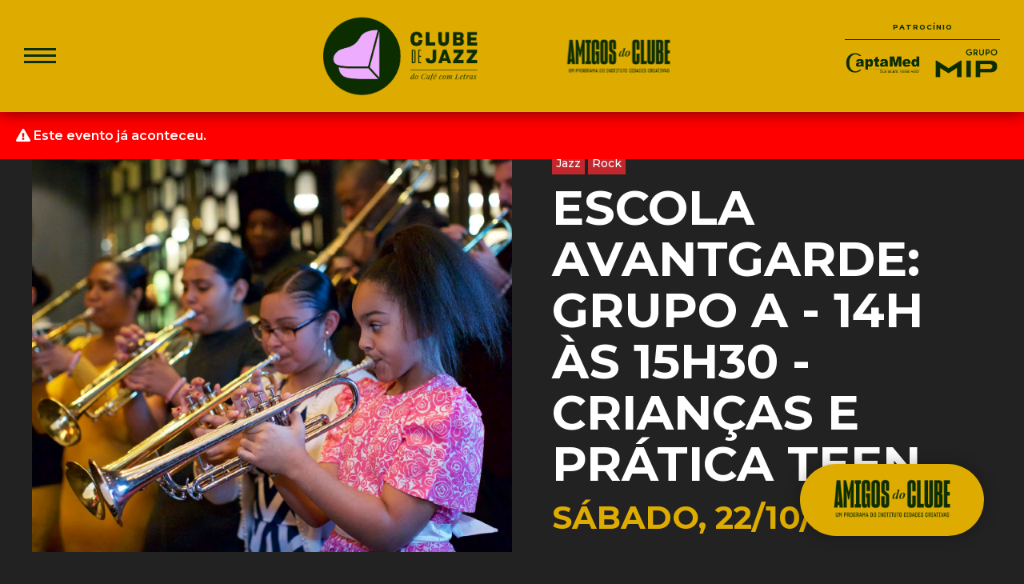

--- FILE ---
content_type: text/html; Charset=iso-8859-1
request_url: https://clubedejazzdocafe.com/show/?id=87
body_size: 9845
content:

<!DOCTYPE html>
<html>
    <head>
        <title>Clube de Jazz | Escola Avantgarde: Grupo A - 14h às 15h30 - Crianças e Prática Teen</title>
        <meta charset="iso-8859-1">
<meta http-equiv="X-UA-Compatible" content="IE=edge">
<meta name="viewport" content="width=device-width, initial-scale=1">
<meta name="description" content="Conheça o mais novo espaço para o jazz e música instrumental de Belo Horizonte." />
        <meta property="og:title" content="Clube de Jazz do Café com Letras | 22/10/2022 - Escola Avantgarde: Grupo A - 14h às 15h30 - Crianças e Prática Teen" />
        <meta property="og:type" content="website" />
        <meta property="og:url" content="https://clubedejazzdocafe.com/show/?id=87" />
        <meta property="og:description" content="" />
        <meta property="og:image" content="https://clubedejazzdocafe.com/img/shows/87.jpg" />
        <meta property="og:image:alt" content="Clube de Jazz do Café com Letras | 22/10/2022 - Escola Avantgarde: Grupo A - 14h às 15h30 - Crianças e Prática Teen" />
        <link rel="icon" type="image/x-icon" href="../img/favicon.ico">
<link rel="stylesheet" type="text/css" href="../css/fontawesome/fontawesome.css">
<link rel="stylesheet" type="text/css" href="../css/fontawesome/regular.css">
<link rel="stylesheet" type="text/css" href="../css/fontawesome/solid.css">
<link rel="stylesheet" type="text/css" href="../css/fontawesome/v4-shims.css">
<link rel="stylesheet" type="text/css" href="../css/fontawesome/brands.css">
<link rel="stylesheet" type="text/css" href="../css/clubedejazzdocafe.css"><link rel="icon" type="image/x-icon" href="../img/favicon.ico">
<link rel="stylesheet" type="text/css" href="../css/fontawesome/fontawesome.css">
<link rel="stylesheet" type="text/css" href="../css/fontawesome/regular.css">
<link rel="stylesheet" type="text/css" href="../css/fontawesome/solid.css">
<link rel="stylesheet" type="text/css" href="../css/fontawesome/v4-shims.css">
<link rel="stylesheet" type="text/css" href="../css/fontawesome/brands.css">
<link rel="stylesheet" type="text/css" href="../css/clubedejazzdocafe.css"><script type="text/javascript" src="../js/jquery.js"></script>
<script type="text/javascript" src="../js/jquery-ui.js"></script>
<script type="text/javascript" src="../js/jquery.maskedinput.js"></script>
<script type="text/javascript" src="../js/jquery.validate.js"></script>
<script type="text/javascript" src="../js/slick.js" ></script>
<script type="text/javascript" src="../js/clubedejazzdocafe.js?27/01/2026 17:36:47"></script>
    </head>
    <body class="show">

        <nav>
    <div class="b-nav">
        <ul>
            <li><a href="../home/">Home</a></li>
            <li><a href="../club/">O Clube</a></li>
            <li><a href="https://evoe.cc/parceiro/programa-amigos-do-clube" target="_blank">Amigos do Clube</a></li>
            <li><a href="../shows/">Agenda</a></li>
            <li class="subitem"><a href="../shows/">Próximos Shows</a></li>
            <li class="subitem"><a href="../old/">Shows Passados</a></li>
            <li><a href="../menu/">Cardápio</a></li>
            
            <li class="subitem"><a href="../menu/?category=1">Comidas</a></li>
            
            <li class="subitem"><a href="../menu/?category=2">Bebidas</a></li>
            
            <li class="subitem"><a href="../menu/?category=4">Vinhos <em>Taça de 150ml</em></a></li>
            
            <li class="subitem"><a href="../menu/?category=3">Vinhos <em>Garrafa de 750ml</em></a></li>
            
            <li class="subitem"><a href="../menu/?category=6">Espumantes <em>Taça de 150ml</em></a></li>
            
            <li class="subitem"><a href="../menu/?category=7">Espumantes <em>Garrafa de 750ml</em></a></li>
            
            <li class="subitem"><a href="../menu/?category=5">Coquetéis</a></li>
            
        </ul>
        <div class="bottom">
            <div class="location">
                <div class="icon"><i class="fa fa-map-marker-alt"></i></div>
                <div class="text">
                    <strong>Rua Antônio de Albuquerque, 47 - Savassi</strong>
                    <br />
                    Belo Horizonte - MG - 30112-010
                </div>
            </div>
        </div>
    </div>
    <div class="b-container">
        <div class="b-menu">
            <div class="b-bun b-bun--top"></div>
            <div class="b-bun b-bun--mid"></div>
            <div class="b-bun b-bun--bottom"></div>
        </div>
    </div>
</nav>
        <main>
            <div class="top">
    <h1>Clube de Jazz</h1>
    <div class="friends"><a href="https://evoe.cc/parceiro/programa-amigos-do-clube" target="_blank"><img src="../img/layout/amigosdoclube.png" alt="Amigos do Clube" title="Amigos do Clube" /></a></div>
    <div class="sponsor">
        <div class="lettering">Patrocínio</div>
        <div class="logos">
            <a href="https://captamed.com.br" target="_blank"><img class="captamed" src="../img/sponsor/captamed-green.png" alt="Captamed" Title="Captamed" /></a>
            <a href="https://mipengenharia.com.br" target="_blank"><img class="mip" src="../img/sponsor/mip-green.png" alt="MIP Engenharia" Title="MIP Engenharia" /></a>
        </div>
    </div>
</div><div class="warning"><i class="fa fa-exclamation-triangle"></i> Este evento já aconteceu.</div>
            <section class="show">
                <div class="alignment full">
                    <div class="left">
                        <div class="img"><img src="../img/shows/87.jpg" alt="Escola Avantgarde: Grupo A - 14h às 15h30 - Crianças e Prática Teen - " title="Escola Avantgarde: Grupo A - 14h às 15h30 - Crianças e Prática Teen" /></div>
                        
                    </div>
                    <div class="right">
                        <div class="infos">
                            
                            <ul class="tags">
                                
                                <li>Jazz</li>
                                
                                <li>Rock</li>
                                
                            </ul>
                            
                            <h2>Escola Avantgarde: Grupo A - 14h às 15h30 - Crianças e Prática Teen</h2>
                            
                            <h4>Sábado, 22/10/2022</h4>
                            
                            <div class="description">
                                <p>Apresentação das práticas de conjunto e comemoração do Dia das Crianças da Escola Avantgarde</p>

<p>Primeiro bloco</p>
 
<p>- 14h às 15h30 Apresentação das crianças e da prática Teen</p>

<p>Após o encerramento do primeiro bloco, acontecerá troca de público e de banda. Não será possível a permanência para o segundo bloco devido a capacidade de público do Clube.</p>
                            </div>
                            
                            <h4>Formação:</h4>
                            <div class="formation">
                                .
                            </div>
                            
                        </div>
                    </div>
                </div>
            </section>
        </main>
        <footer>
    
    <div class="friends">
        <a href="https://evoe.cc/parceiro/programa-amigos-do-clube" target="_blank">
            <img class="desktop" src="../img/layout/amigosdoclube.png" alt="Amigos do Clube" title="Amigos do Clube" />
            <img class="mobile" src="../img/layout/amigosdoclube-no-lettering.png" alt="Amigos do Clube" title="Amigos do Clube" />
        </a>
    </div>
    
    <div class="alignment full">
        <div class="column-1">
            <ul class="social">
                <li><a href="https://instagram.com/clubedejazzdocafe" target="_blank"><i class="fab fa-instagram"></i></a></li>
                <li><a href="https://facebook.com/clubedejazzdocafe" target="_blank"><i class="fab fa-facebook-f"></i></a></li>
                <li><a href="https://api.whatsapp.com/send?phone=5531988724989" target="_blank"><i class="fab fa-whatsapp"></i></a></li>
            </ul>
        </div>
        <div class="column-2">
            <h2>Fale Conosco</h2>
            <h3>Assuntos Gerais:</h3>
            <p><i class="email fas fa-envelope"></i> <a href="mailto:contato@clubedejazzdocafe.com">contato@clubedejazzdocafe.com</a></p>
            <h3>Curadoria:</h3>
            <p><i class="email fas fa-envelope"></i> <a href="mailto:curadoria@clubedejazzdocafe.com">curadoria@clubedejazzdocafe.com</a></p>
            <h3>Telefone:</h3>
            <p><i class="email fas fa-phone"></i> (31) 98872-4989</p>
        </div>
        <div class="column-3">
            <h2>Endereço</h2>
            <div class="location">
                <div class="icon"><i class="fa fa-map-marker-alt"></i></div>
                <div class="text">
                    <strong>Rua Antônio de Albuquerque, 47</strong>
                    <br />
                    Savassi - Belo Horizonte - MG - 30112-010
                </div>
            </div>
            <h2>Newsletter</h2>
            <form id="formNewsletter" action="../newsletter/" method="post">
                <input type="email" id="newsletter_email" name="newsletter_email" placeholder="Seu email" required />
                <i class="submit fa fa-angle-right"></i>
            </form>
        </div>
        <div class="column-4">
            <h2>Patrocínio</h2>
            <div class="sponsor">
                <a href="https://captamed.com.br" target="_blank"><img class="captamed" src="../img/sponsor/captamed-white.png" alt="Captamed" Title="Captamed" /></a>
                <a href="https://mipengenhearia.com.br" target="_blank"><img class="mip" src="../img/sponsor/mip-white.png" alt="MIP Engenharia" Title="MIP Engenharia" /></a>
            </div>
        </div>
    </div>
</footer>

    </body>
</html>


--- FILE ---
content_type: text/css
request_url: https://clubedejazzdocafe.com/css/fontawesome/regular.css
body_size: 583
content:
/*!
 * Font Awesome Free 5.2.0 by @fontawesome - https://fontawesome.com
 * License - https://fontawesome.com/license (Icons: CC BY 4.0, Fonts: SIL OFL 1.1, Code: MIT License)
 */
@font-face {
  font-family: "Font Awesome 5 Free";
  font-style: normal;
  font-weight: 400;
  src: url("../../webfonts/fa-regular-400.eot");
  src: url("../../webfonts/fa-regular-400.eot?#iefix") format("embedded-opentype"), url("../../webfonts/fa-regular-400.woff2") format("woff2"), url("../../webfonts/fa-regular-400.woff") format("woff"), url("../../webfonts/fa-regular-400.ttf") format("truetype"), url("../../webfonts/fa-regular-400.svg#fontawesome") format("svg");
}
.far {
  font-family: "Font Awesome 5 Free";
  font-weight: 400;
}

/*# sourceMappingURL=regular.css.map */


--- FILE ---
content_type: text/css
request_url: https://clubedejazzdocafe.com/css/clubedejazzdocafe.css
body_size: 128940
content:
@import url("https://fonts.googleapis.com/css2?family=Montserrat:ital,wght@0,100;0,200;0,300;0,400;0,500;0,600;0,700;0,800;0,900;1,100;1,200;1,300;1,400;1,500;1,600;1,700;1,800;1,900&display=swap");
/* font variables */
/* color variables */
.slick-slider {
  position: relative;
  display: block;
  box-sizing: border-box;
  -webkit-touch-callout: none;
  -webkit-user-select: none;
  -khtml-user-select: none;
  -moz-user-select: none;
  -ms-user-select: none;
  user-select: none;
  -ms-touch-action: pan-y;
  touch-action: pan-y;
  -webkit-tap-highlight-color: transparent;
}

.slick-list {
  position: relative;
  overflow: hidden;
  display: block;
  margin: 0;
  padding: 0;
}
.slick-list:focus {
  outline: none;
}
.slick-list.dragging {
  cursor: pointer;
  cursor: hand;
}

.slick-slider .slick-track,
.slick-slider .slick-list {
  -webkit-transform: translate3d(0, 0, 0);
  -moz-transform: translate3d(0, 0, 0);
  -ms-transform: translate3d(0, 0, 0);
  -o-transform: translate3d(0, 0, 0);
  transform: translate3d(0, 0, 0);
}

.slick-track {
  position: relative;
  left: 0;
  top: 0;
  display: block;
}
.slick-track:before, .slick-track:after {
  content: "";
  display: table;
}
.slick-track:after {
  clear: both;
}
.slick-loading .slick-track {
  visibility: hidden;
}

.slick-slide {
  float: left;
  height: 100%;
  min-height: 1px;
  outline: 0;
  display: none;
}
[dir=rtl] .slick-slide {
  float: right;
}
.slick-slide img {
  display: block;
}
.slick-slide.slick-loading img {
  display: none;
}
.slick-slide.dragging img {
  pointer-events: none;
}
.slick-initialized .slick-slide {
  display: block;
}
.slick-loading .slick-slide {
  visibility: hidden;
}
.slick-vertical .slick-slide {
  display: block;
  height: auto;
  border: 1px solid transparent;
}

.slick-arrow.slick-hidden {
  display: none;
}

/* Mobile (Portrait) */
@media only screen and (max-width: 600px) {
  @keyframes slideInLeft {
    0% {
      transform: translate3d(-250px, 0, 0);
      visibility: visible;
    }
    100% {
      transform: translate3d(0, 0, 0);
    }
  }
  @keyframes slideOutLeft {
    0% {
      transform: translate3d(0, 0, 0);
    }
    100% {
      transform: translate3d(-250px, 0, 0);
      visibility: hidden;
    }
  }
  * {
    box-sizing: border-box;
  }
  html {
    overflow-x: hidden;
  }
  html body {
    position: relative;
    width: 100vw;
    margin: 0;
    border: 0;
    padding: 0;
    background-color: #222222;
    font-family: "Montserrat";
  }
  html body.club {
    background-image: none;
    background-color: #222222;
  }
  html body.menu {
    background-image: none;
    background-color: #222222;
  }
  html body.shows {
    background-image: none;
    background-color: #222222;
  }
  html body.old {
    background-image: none;
    background-color: #222222;
  }
  html body.show {
    background-image: none;
    background-color: #222222;
  }
  html body:after {
    position: fixed;
    visibility: hidden;
    overflow: hidden;
    width: 100%;
    height: 100%;
    left: 0;
    top: 0;
    padding: 0;
    transition: all 0.3s linear;
    content: "";
    opacity: 0;
  }
  html body.open {
    overflow: hidden;
  }
  html body.open:after {
    opacity: 0.9;
    visibility: visible;
  }
  html body .alignment {
    position: relative;
    margin: 0 auto;
  }
  html body .alignment.full {
    width: 100%;
    padding: 0 40px;
  }
  html body .alignment.medium {
    width: 100%;
    padding: 0 40px;
  }
  html body .alignment.small {
    width: 100%;
    padding: 0 40px;
  }
  html body h1, html body h2, html body h3, html body h4, html body h5, html body h6, html body p, html body ul, html body li {
    position: relative;
    margin: 0;
    border: 0;
    padding: 0;
    list-style-type: none;
    outline: 0;
  }
  html body .left {
    position: relative;
    float: left;
    width: 48%;
  }
  html body .right {
    position: relative;
    float: right;
    width: 48%;
  }
  html body .overlay {
    position: fixed;
    width: 100%;
    height: 100%;
    z-index: 998;
    background-color: #000000;
    opacity: 0.8;
  }
  html body .modal {
    position: fixed;
    width: 90%;
    top: 50%;
    left: 50%;
    padding: 40px;
    transform: translate(-50%, -50%);
    z-index: 999;
    background-color: #FFFFFF;
    box-shadow: 0 0 10px rgba(0, 0, 0, 0.5);
  }
  html body .modal button.close {
    position: absolute;
    top: 15px;
    right: 15px;
    margin: 0;
    border: 0;
    padding: 0;
    background-color: transparent;
    cursor: pointer;
  }
  html body .modal button.close i {
    font-size: 30px;
    color: #000000;
  }
  html body .modal h2 {
    position: relative;
    float: left;
    width: 100%;
    margin: 0 0 30px 0;
    text-transform: uppercase;
    font-family: "Montserrat";
    font-size: 26px;
    font-weight: 700;
    color: #C1272D;
  }
  html body .modal p {
    position: relative;
    float: left;
    width: 100%;
    margin: 0 0 15px 0;
    font-family: "Montserrat";
    font-size: 16px;
    font-weight: 300;
    color: #000000;
  }
  html body .modal p:last-child {
    margin: 0;
  }
  html body nav {
    position: fixed;
    width: 60px;
    height: 55px;
    top: 0;
    left: 0;
    z-index: 9;
  }
  html body nav .b-nav {
    visibility: hidden;
    position: absolute;
    width: 100vw;
    height: 100vh;
    top: 0;
    left: -5000px;
    z-index: 11;
    transition: all 0.3s ease;
    background-color: #DEAC00;
  }
  html body nav .b-nav.open {
    visibility: visible;
    left: 0;
  }
  html body nav .b-nav ul {
    float: left;
    width: 100%;
    margin: 0;
    border: 0;
    padding: 120px 0 0 40px;
    list-style-type: none;
  }
  html body nav .b-nav ul li {
    position: relative;
    float: left;
    width: 100%;
    margin: 0 0 15px 0;
    border: 0;
    padding: 0;
  }
  html body nav .b-nav ul li:last-child {
    margin: 0;
  }
  html body nav .b-nav ul li.subitem {
    margin: 0 0 15px 30px;
  }
  html body nav .b-nav ul li.subitem a {
    font-size: 18px;
    font-weight: 600;
  }
  html body nav .b-nav ul li.subitem a.on {
    font-size: 18px !important;
  }
  html body nav .b-nav ul li.subitem a em {
    font-size: 15px;
    font-weight: 400;
  }
  html body nav .b-nav ul li a {
    position: relative;
    float: left;
    text-transform: uppercase;
    text-decoration: none;
    font-family: "Montserrat";
    font-size: 28px;
    font-weight: 700;
    color: #0B2D00;
  }
  html body nav .b-nav ul li a:hover {
    padding-left: 20px;
    transition: all 0.1s ease;
    color: #FFFFFF;
  }
  html body nav .b-nav ul li a.on {
    font-size: 40px;
    color: #FFFFFF;
  }
  html body nav .b-nav ul li a.on:hover {
    padding: 0;
    transition: none;
  }
  html body nav .b-nav .bottom {
    position: absolute;
    width: 100%;
    left: 0;
    bottom: 100px;
    padding: 0 0 0 40px;
  }
  html body nav .b-nav .bottom .location {
    position: relative;
    float: left;
    width: 100%;
    top: 50%;
    left: 50%;
    transform: translate(-50%, -50%);
  }
  html body nav .b-nav .bottom .location .icon {
    position: relative;
    float: left;
    width: 35px;
    margin: 0 10px 0 0;
  }
  html body nav .b-nav .bottom .location .icon i {
    margin: 0 5px 0 0;
    font-size: 35px;
    color: #0B2D00;
  }
  html body nav .b-nav .bottom .location .text {
    position: relative;
    float: left;
    width: 220px;
    font-family: "Montserrat";
    font-size: 16px;
    font-weight: 400;
    color: #0B2D00;
  }
  html body nav .b-container {
    position: absolute;
    top: 0;
    left: 0;
  }
  html body nav .b-container .b-menu {
    display: inline-block;
    position: relative;
    width: 100px;
    height: 80px;
    padding: 40px 0 0 30px;
    z-index: 12;
    transition: all 0.3s linear;
    user-select: none;
    cursor: pointer;
  }
  html body nav .b-container .b-menu .b-bun {
    position: relative;
    background: #0B2D00;
    transition: all 0.3s linear;
  }
  html body nav .b-container .b-menu .b-bun--top {
    width: 40px;
    height: 3px;
    top: 0;
  }
  html body nav .b-container .b-menu .b-bun--mid {
    width: 40px;
    height: 3px;
    top: 5px;
  }
  html body nav .b-container .b-menu .b-bun--bottom {
    width: 40px;
    height: 3px;
    top: 10px;
  }
  html body nav .b-container.open .b-menu .b-bun--top {
    top: 10px;
    background: #0B2D00;
    transform: rotate(45deg);
  }
  html body nav .b-container.open .b-menu .b-bun--mid {
    opacity: 0;
  }
  html body nav .b-container.open .b-menu .b-bun--bottom {
    top: 4px;
    background: #0B2D00;
    transform: rotate(-45deg);
  }
  html body main {
    position: relative;
    float: left;
    width: 100%;
    padding: 120px 0 50px 0;
  }
  html body main .top {
    position: fixed;
    width: 100%;
    height: 100px;
    top: 0;
    z-index: 8;
    background-color: #DEAC00;
    box-shadow: 0 0 20px rgba(0, 0, 0, 0.6);
    text-align: center;
  }
  html body main .top h1 {
    position: fixed;
    width: 120px;
    height: 60px;
    top: 50px;
    left: 50%;
    transform: translate(-100%, -50%);
    background-image: url("../img/layout/clubedejazzdocafe.png");
    background-repeat: no-repeat;
    background-position: center;
    background-size: cover;
    cursor: pointer;
    text-indent: -10000px;
    outline: 0;
    font-size: 0;
    color: transparent;
  }
  html body main .top .friends {
    display: none !important;
  }
  html body main .top .sponsor {
    position: fixed;
    top: 50px;
    left: 50%;
    transform: translate(10%, -50%);
    background-color: #DEAC00;
  }
  html body main .top .sponsor .lettering {
    display: none !important;
  }
  html body main .top .sponsor .logos {
    display: block;
    text-align: center;
  }
  html body main .top .sponsor .logos img {
    display: inline-block;
    vertical-align: middle;
  }
  html body main .top .sponsor .logos img.captamed {
    width: auto;
    height: 28px;
    margin: 0 10px 0 0;
  }
  html body main .top .sponsor .logos img.mip {
    width: auto;
    height: 26px;
  }
  html body main .warning {
    position: fixed;
    width: 100%;
    top: 186px;
    left: 0;
    z-index: 1;
    padding: 15px;
    background-color: #FF0000;
    text-align: center;
    font-size: 16px;
    font-weight: 600;
    color: #FFFFFF;
  }
  html body main section.home {
    position: relative;
    float: left;
    width: 100%;
  }
  html body main section.home .highlights {
    position: relative;
    float: left;
    width: 100%;
    padding: 0 0 60px 0;
  }
  html body main section.home .highlights h2 {
    position: relative;
    float: left;
    width: 100%;
    margin: 0 0 30px 0;
    text-transform: uppercase;
    text-align: center;
    font-size: 16px;
    font-weight: 600;
    color: #FFFFFF;
  }
  html body main section.home .highlights .container {
    position: relative;
    float: left;
    width: 100%;
    box-shadow: 0 0 20px rgba(0, 0, 0, 0.5);
  }
  html body main section.home .highlights .container .slider {
    position: relative;
    float: left;
    width: 100%;
  }
  html body main section.home .highlights .container .slider .img {
    position: relative;
    float: left;
    width: 100%;
    height: auto;
    background-color: #0B2D00;
  }
  html body main section.home .highlights .container .slider .img img {
    width: 100%;
    height: auto;
  }
  html body main section.home .highlights .container .slider .box {
    position: relative;
    float: left;
    width: 100%;
    height: auto;
    padding: 20px;
    background-color: #DEAC00;
  }
  html body main section.home .highlights .container .slider .box h2 {
    position: relative;
    float: left;
    width: 100%;
    margin: 0 0 5px 0;
    text-transform: uppercase;
    text-align: center;
    font-family: "Montserrat";
    font-size: 30px;
    font-weight: 700;
    color: #0B2D00;
  }
  html body main section.home .highlights .container .slider .box h3 {
    position: relative;
    float: left;
    width: 100%;
    margin: 0 0 10px 0;
    text-transform: uppercase;
    text-align: center;
    font-family: "Montserrat";
    font-size: 24px;
    font-weight: 700;
    color: #0B2D00;
  }
  html body main section.home .highlights .container .slider .box ul.time {
    position: relative;
    float: left;
    width: 100%;
    margin: 0 0 30px 0;
    text-align: center;
  }
  html body main section.home .highlights .container .slider .box ul.time li {
    position: relative;
    float: left;
    width: 100%;
    line-height: 22px;
    text-transform: uppercase;
    text-align: center;
    font-size: 18px;
    font-weight: 500;
    color: #0B2D00;
  }
  html body main section.home .highlights .container .slider .box ul.tags {
    position: relative;
    float: left;
    width: 100%;
    margin: 0 0 20px 0;
    list-style-type: none;
    text-align: center;
  }
  html body main section.home .highlights .container .slider .box ul.tags li {
    display: inline-block;
    padding: 5px 8px;
    font-family: "Montserrat";
    font-size: 10px;
    font-weight: 500;
    background-color: #0B2D00;
    color: #DEAC00;
  }
  html body main section.home .highlights .container .slider .box a {
    position: relative;
    float: left;
    width: 100%;
    padding: 15px;
    text-decoration: none;
    text-align: center;
    text-transform: uppercase;
    font-family: "Montserrat";
    font-size: 16px;
    font-weight: 500;
  }
  html body main section.home .highlights .container .slider .box a.bt {
    margin: 0 0 10px 0;
    background-color: #0000DE;
    color: #FFFFFF;
  }
  html body main section.home .highlights .container .slider .box a.bt:hover {
    background-color: #C1272D;
  }
  html body main section.home .highlights .container button.slick-arrow {
    display: none !important;
  }
  html body main section.home .highlights .container ul.slick-dots {
    position: absolute;
    width: 100%;
    margin: 0;
    border: 0;
    padding: 0;
    left: 0;
    bottom: -40px;
    list-style-type: none;
    text-align: center;
  }
  html body main section.home .highlights .container ul.slick-dots li {
    display: inline-block;
    margin: 0 2px;
  }
  html body main section.home .highlights .container ul.slick-dots li button {
    width: 20px;
    height: 20px;
    border: 0;
    border-radius: 100%;
    background-color: #666666;
    cursor: pointer;
    outline: 0;
    text-indent: -5000px;
    font-size: 0;
    color: transparent;
  }
  html body main section.home .highlights .container ul.slick-dots li button:hover {
    background-color: #DEAC00;
  }
  html body main section.home .highlights .container ul.slick-dots li.slick-active button {
    background-color: #DEAC00;
  }
  html body main section.home a.bt-shows {
    position: relative;
    float: left;
    width: 100%;
    padding: 30px 0;
    margin: 30px 0 10px 0;
    background-color: #C1272D;
    box-shadow: 0 0 20px rgba(0, 0, 0, 0.5);
    text-decoration: none;
    text-transform: uppercase;
    text-align: center;
    font-size: 16px;
    font-weight: 700;
    color: #FFFFFF;
  }
  html body main section.home a.bt-shows i {
    display: inline-block;
    margin: 0 5px 0 0;
    font-size: 18px;
    color: #FFFFFF;
  }
  html body main section.club {
    position: relative;
    float: left;
    width: 100%;
  }
  html body main section.club h2 {
    position: relative;
    float: left;
    width: 100%;
    text-transform: uppercase;
    font-family: "Montserrat";
    font-size: 60px;
    font-weight: 700;
    color: #FFFFFF;
  }
  html body main section.club h3 {
    position: relative;
    float: left;
    width: 100%;
    margin: 10px 0 50px 0;
    text-transform: uppercase;
    font-family: "Montserrat";
    font-size: 24px;
    font-weight: 600;
    font-style: italic;
    color: #DEAC00;
  }
  html body main section.club p {
    position: relative;
    float: left;
    width: 100%;
    margin: 0 0 20px 0;
    font-family: "Montserrat";
    font-size: 18px;
    font-weight: 400;
    color: #FFFFFF;
  }
  html body main section.club p:last-child {
    margin: 0;
  }
  html body main section.club p strong {
    color: #DEAC00;
  }
  html body main section.menu {
    position: relative;
    float: left;
    width: 100%;
  }
  html body main section.menu h2 {
    position: relative;
    float: left;
    width: 100%;
    margin: 0 0 30px 0;
    text-transform: uppercase;
    font-family: "Montserrat";
    font-size: 45px;
    font-weight: 700;
    color: #FFFFFF;
  }
  html body main section.menu h3 {
    position: relative;
    float: left;
    width: 100%;
    margin: 15px 0 20px 0;
    text-transform: uppercase;
    font-family: "Montserrat";
    font-size: 32px;
    font-weight: 700;
    color: #DEAC00;
  }
  html body main section.menu h3 em {
    display: inline-block;
    padding: 5px;
    background-color: #C1272D;
    vertical-align: middle;
    font-size: 14px;
    font-weight: 600;
    color: #FFFFFF;
  }
  html body main section.menu h4 {
    position: relative;
    float: left;
    width: 100%;
    margin: 0 0 15px 0;
    text-transform: uppercase;
    font-family: "Montserrat";
    font-size: 25px;
    font-weight: 700;
    color: #EEACFF;
  }
  html body main section.menu h4 em {
    display: inline-block;
    padding: 5px;
    background-color: #C1272D;
    vertical-align: middle;
    font-size: 13px;
    font-weight: 600;
    color: #FFFFFF;
  }
  html body main section.menu table {
    position: relative;
    float: left;
    width: 100%;
    margin: 0 0 60px 0;
  }
  html body main section.menu table tr {
    position: relative;
    float: left;
    width: 100%;
    border-bottom: 1px dotted #666666;
  }
  html body main section.menu table tr:last-child {
    border: 0;
  }
  html body main section.menu table tr td {
    position: relative;
    float: left;
  }
  html body main section.menu table tr td.plate {
    width: 70%;
    padding: 20px 20px 20px 0;
  }
  html body main section.menu table tr td.plate .img {
    position: relative;
    float: left;
    width: 100%;
    margin: 0 0 10px 0;
  }
  html body main section.menu table tr td.plate .img img {
    width: 100%;
    height: auto;
  }
  html body main section.menu table tr td.plate .text {
    position: relative;
    float: left;
    width: 100%;
  }
  html body main section.menu table tr td.price {
    width: 30%;
    padding: 20px 0 0 0;
    text-align: right;
  }
  html body main section.menu table tr td span {
    display: inline-block;
    margin: 0 0 5px 0;
    border-radius: 5px;
    padding: 5px 10px;
  }
  html body main section.menu table tr td span.vegan {
    background-color: #69A528;
    text-transform: uppercase;
    font-family: "Montserrat";
    font-size: 10px;
    font-weight: 600;
    color: #FFFFFF;
  }
  html body main section.menu table tr td span.vegetarian {
    background-color: #69A528;
    text-transform: uppercase;
    font-family: "Montserrat";
    font-size: 10px;
    font-weight: 600;
    color: #FFFFFF;
  }
  html body main section.menu table tr td span i {
    margin: 0 5px 0 0;
    font-size: 12px;
    color: #FFFFFF;
  }
  html body main section.menu table tr td p {
    position: relative;
    float: left;
    width: 100%;
    line-height: 20px;
    font-family: "Montserrat";
    font-size: 16px;
    font-weight: 500;
    color: #FFFFFF;
  }
  html body main section.menu table tr td p.description {
    font-size: 14px;
    font-weight: 400;
    font-style: italic;
    color: #666666;
  }
  html body main section.menu table tr td p em {
    font-size: 14px;
    font-weight: 600;
    font-style: italic;
    color: #DEAC00;
  }
  html body main section.shows {
    position: relative;
    float: left;
    width: 100%;
  }
  html body main section.shows h2 {
    position: relative;
    float: left;
    width: 100%;
    margin: 0 0 60px 0;
    text-align: center;
    text-transform: uppercase;
    text-shadow: 0 0 20px rgba(0, 0, 0, 0.8);
    font-size: 50px;
    font-weight: 300;
    color: #FFFFFF;
  }
  html body main section.shows .event {
    position: relative;
    float: left;
    width: 100%;
    margin: 0 0 50px 0;
    box-shadow: 0 0 20px rgba(0, 0, 0, 0.8);
  }
  html body main section.shows .event .img {
    position: relative;
    float: left;
    width: 100%;
    background-color: #000000;
  }
  html body main section.shows .event .img img {
    width: 100%;
    height: auto;
  }
  html body main section.shows .event .box {
    position: relative;
    float: left;
    width: 100%;
    padding: 20px;
    background-color: #000000;
  }
  html body main section.shows .event .box h2 {
    position: relative;
    float: left;
    width: 100%;
    margin: 0 0 5px 0;
    text-align: center;
    text-transform: uppercase;
    font-family: "Montserrat";
    font-size: 36px;
    font-weight: 700;
    color: #FFFFFF;
  }
  html body main section.shows .event .box h3 {
    position: relative;
    float: left;
    width: 100%;
    margin: 0 0 5px 0;
    text-align: center;
    text-transform: uppercase;
    font-family: "Montserrat";
    font-size: 24px;
    font-weight: 700;
    color: #CCCCCC;
  }
  html body main section.shows .event .box h4 {
    position: relative;
    float: left;
    width: 100%;
    margin: 0 0 10px 0;
    text-align: center;
    text-transform: uppercase;
    font-family: "Montserrat";
    font-size: 30px;
    font-weight: 700;
    color: #DEAC00;
  }
  html body main section.shows .event .box ul.time {
    position: relative;
    float: left;
    width: 100%;
    margin: 0 0 30px 0;
    text-align: center;
  }
  html body main section.shows .event .box ul.time li {
    position: relative;
    float: left;
    width: 100%;
    line-height: 22px;
    text-transform: uppercase;
    text-align: center;
    font-size: 16px;
    font-weight: 500;
    color: #DEAC00;
  }
  html body main section.shows .event .box ul.tags {
    position: relative;
    float: left;
    width: 100%;
    margin: 0 0 20px 0;
    list-style-type: none;
    text-align: center;
  }
  html body main section.shows .event .box ul.tags li {
    display: inline-block;
    margin: 0 0 2px 0;
    padding: 5px;
    font-family: "Montserrat";
    font-size: 10px;
    font-weight: 500;
    background-color: #C1272D;
    color: #FFFFFF;
  }
  html body main section.shows .event .box a {
    position: relative;
    float: left;
    width: 100%;
    border-radius: 5px;
    padding: 15px;
    text-decoration: none;
    text-align: center;
    text-transform: uppercase;
    font-family: "Montserrat";
  }
  html body main section.shows .event .box a.bt-info {
    background-color: #DEAC00;
    font-size: 16px;
    font-weight: 500;
    color: #000000;
  }
  html body main section.shows .event .box a.bt-ticket {
    margin: 10px 0 0 0;
    background-color: #EEACFF;
    font-size: 16px;
    font-weight: 700;
    color: #000000;
  }
  html body main section.shows .event .box a.bt-ticket i {
    margin: 0 5px 0 0;
    vertical-align: middle;
    font-size: 18px;
    color: #000000;
  }
  html body main section.old-shows {
    position: relative;
    float: left;
    width: 100%;
  }
  html body main section.old-shows h2 {
    position: relative;
    float: left;
    width: 100%;
    margin: 0 0 60px 0;
    text-align: center;
    text-transform: uppercase;
    text-shadow: 0 0 20px rgba(0, 0, 0, 0.8);
    font-size: 50px;
    font-weight: 300;
    color: #FFFFFF;
  }
  html body main section.old-shows .event {
    position: relative;
    float: left;
    width: 100%;
    margin: 0 0 50px 0;
    box-shadow: 0 0 20px rgba(0, 0, 0, 0.8);
  }
  html body main section.old-shows .event .box {
    position: relative;
    float: left;
    width: 100%;
    padding: 20px;
    background-color: #000000;
  }
  html body main section.old-shows .event .box h2 {
    position: relative;
    float: left;
    width: 100%;
    margin: 0 0 5px 0;
    text-align: center;
    text-transform: uppercase;
    font-family: "Montserrat";
    font-size: 36px;
    font-weight: 700;
    color: #FFFFFF;
  }
  html body main section.old-shows .event .box h3 {
    position: relative;
    float: left;
    width: 100%;
    margin: 0 0 5px 0;
    text-align: center;
    text-transform: uppercase;
    font-family: "Montserrat";
    font-size: 24px;
    font-weight: 700;
    color: #CCCCCC;
  }
  html body main section.old-shows .event .box h4 {
    position: relative;
    float: left;
    width: 100%;
    margin: 0 0 10px 0;
    text-align: center;
    text-transform: uppercase;
    font-family: "Montserrat";
    font-size: 30px;
    font-weight: 700;
    color: #DEAC00;
  }
  html body main section.old-shows .event .box ul.tags {
    position: relative;
    float: left;
    width: 100%;
    margin: 0 0 20px 0;
    list-style-type: none;
    text-align: center;
  }
  html body main section.old-shows .event .box ul.tags li {
    display: inline-block;
    margin: 0 0 2px 0;
    padding: 5px;
    font-family: "Montserrat";
    font-size: 10px;
    font-weight: 500;
    background-color: #C1272D;
    color: #FFFFFF;
  }
  html body main section.old-shows .event .box a {
    position: relative;
    float: left;
    width: 100%;
    border-radius: 5px;
    padding: 15px;
    text-decoration: none;
    text-align: center;
    text-transform: uppercase;
    font-family: "Montserrat";
  }
  html body main section.old-shows .event .box a.bt-info {
    background-color: #DEAC00;
    font-size: 16px;
    font-weight: 500;
    color: #000000;
  }
  html body main section.show {
    position: relative;
    float: left;
    width: 100%;
  }
  html body main section.show .left {
    position: relative;
    float: left;
    width: 100%;
    margin: 0 0 20px 0;
  }
  html body main section.show .left .img {
    position: relative;
    float: left;
    width: 100%;
  }
  html body main section.show .left .img img {
    width: 100%;
    height: auto;
  }
  html body main section.show .left .video {
    position: relative;
    float: left;
    width: 100%;
    height: 168px;
    margin: 10px 0 20px 0;
    padding: 5px;
    background-color: #FFFFFF;
  }
  html body main section.show .right {
    position: relative;
    float: left;
    width: 100%;
  }
  html body main section.show .right .infos {
    position: relative;
    float: right;
    width: 100%;
    padding: 0 0 20px 0;
  }
  html body main section.show .right .infos h2 {
    position: relative;
    float: left;
    width: 100%;
    margin: 0 0 10px 0;
    text-align: left;
    text-transform: uppercase;
    line-height: 44px;
    font-family: "Montserrat";
    font-size: 40px;
    font-weight: 700;
    color: #FFFFFF;
  }
  html body main section.show .right .infos h3 {
    position: relative;
    float: left;
    width: 100%;
    margin: 0 0 10px 0;
    text-align: left;
    text-transform: uppercase;
    line-height: 44px;
    font-family: "Montserrat";
    font-size: 22px;
    font-weight: 700;
    color: #CCCCCC;
  }
  html body main section.show .right .infos h4 {
    position: relative;
    float: left;
    width: 100%;
    margin: 0 0 10px 0;
    text-align: left;
    text-transform: uppercase;
    font-family: "Montserrat";
    font-size: 30px;
    font-weight: 700;
    color: #DEAC00;
  }
  html body main section.show .right .infos h5 {
    position: relative;
    float: left;
    width: 100%;
    margin: 0 0 20px 0;
    text-align: left;
    text-transform: uppercase;
    font-family: "Montserrat";
    font-size: 18px;
    font-weight: 700;
    color: #FFFFFF;
  }
  html body main section.show .right .infos ul.time {
    position: relative;
    float: left;
    width: 100%;
    margin: 0 0 10px 0;
  }
  html body main section.show .right .infos ul.time li {
    position: relative;
    float: left;
    width: 100%;
    line-height: 22px;
    text-transform: uppercase;
    font-size: 16px;
    font-weight: 500;
    color: #DEAC00;
  }
  html body main section.show .right .infos ul.price {
    position: relative;
    float: left;
    width: 100%;
    margin: 0 0 30px 0;
  }
  html body main section.show .right .infos ul.price li {
    position: relative;
    float: left;
    width: 100%;
    line-height: 20px;
    text-transform: uppercase;
    font-size: 12px;
    font-weight: 400;
    color: #FFFFFF;
  }
  html body main section.show .right .infos ul.price li span {
    margin: 0 0 0 5px;
    padding: 3px 5px;
    background-color: #EEACFF;
    text-transform: uppercase;
    font-size: 10px;
    font-weight: 600;
    color: #0B2D00;
  }
  html body main section.show .right .infos ul.tags {
    position: relative;
    float: left;
    width: 100%;
    margin: 0 0 10px 0;
    list-style-type: none;
  }
  html body main section.show .right .infos ul.tags li {
    display: inline-block;
    padding: 5px;
    font-family: "Montserrat";
    font-size: 14px;
    font-weight: 500;
    background-color: #C1272D;
    color: #FFFFFF;
  }
  html body main section.show .right .infos .bt {
    position: relative;
    float: left;
    width: 100%;
    margin: 0 0 30px 0;
  }
  html body main section.show .right .infos .bt a {
    position: relative;
    float: left;
    width: 100%;
    margin: 0 0 5px 0;
    padding: 20px;
    border-radius: 5px;
    background-color: #DEAC00;
    text-align: center;
    text-transform: uppercase;
    text-decoration: none;
    font-family: "Montserrat";
    font-size: 18px;
    font-weight: 700;
    color: #222222;
  }
  html body main section.show .right .infos .bt a i {
    display: none !important;
  }
  html body main section.show .right .infos .bt a span {
    display: none !important;
  }
  html body main section.show .right .infos .bt button {
    position: relative;
    float: left;
    width: 100%;
    margin: 0 0 5px 0;
    padding: 20px;
    border: 0;
    border-radius: 5px;
    background-color: #DEAC00;
    outline: 0;
    cursor: pointer;
    text-align: center;
    text-transform: uppercase;
    text-decoration: none;
    font-family: "Montserrat";
    font-size: 18px;
    font-weight: 700;
    color: #222222;
  }
  html body main section.show .right .infos .bt button i {
    display: none !important;
  }
  html body main section.show .right .infos .bt button span {
    display: none !important;
  }
  html body main section.show .right .infos .bt .disclaimer {
    position: relative;
    float: left;
    width: 100%;
  }
  html body main section.show .right .infos .bt .disclaimer p {
    position: relative;
    float: left;
    width: 100%;
    font-size: 14px;
    font-weight: 600;
    font-style: italic;
    color: #EEACFF;
  }
  html body main section.show .right .infos .description {
    position: relative;
    float: left;
    width: 100%;
    margin: 20px 0 50px 0;
  }
  html body main section.show .right .infos .description p {
    position: relative;
    float: left;
    width: 100%;
    margin: 0 0 15px 0;
    font-family: "Montserrat";
    font-size: 16px;
    font-weight: 400;
    color: #FFFFFF;
  }
  html body main section.show .right .infos .description p:last-child {
    margin: 0;
  }
  html body main section.show .right .infos .description .quote {
    position: relative;
    float: right;
    width: 100%;
    margin: 0 0 30px 0;
    border-left: 8px solid #EEACFF;
    padding: 0 20px;
  }
  html body main section.show .right .infos .description .quote q {
    position: relative;
    float: left;
    width: 100%;
    margin: 0 0 5px 0;
    font-family: "Montserrat";
    font-size: 20px;
    font-weight: 700;
    font-style: italic;
    color: #EEACFF;
  }
  html body main section.show .right .infos .description .quote p.credential {
    position: relative;
    float: left;
    width: 100%;
    font-family: "Montserrat";
    font-size: 14px;
    font-weight: 400;
    color: #FFFFFF;
  }
  html body main section.show .right .infos .formation {
    position: relative;
    float: left;
    width: 100%;
  }
  html body main section.show .right .infos .formation ul {
    position: relative;
    float: left;
    width: 100%;
    margin: 0 0 20px 0;
    list-style-type: none;
  }
  html body main section.show .right .infos .formation ul li {
    position: relative;
    float: left;
    width: 100%;
    margin: 0 0 5px 0;
    font-family: "Montserrat";
    font-size: 16px;
    font-weight: 400;
    color: #FFFFFF;
  }
  html body main section.show .right .infos .formation ul li:last-child {
    margin: 0;
  }
  html body main section.show .right .infos .formation-new {
    position: relative;
    float: left;
    width: 100%;
  }
  html body main section.show .right .infos .formation-new h4 {
    position: relative;
    float: left;
    width: 100%;
    margin: 0 0 20px 0;
    font-size: 28px;
    font-weight: 700;
    color: #FFFFFF;
  }
  html body main section.show .right .infos .formation-new .artist {
    position: relative;
    float: left;
    width: 100%;
    margin: 2.5px 0;
    font-size: 16px;
    font-weight: 500;
    color: #FFFFFF;
  }
  html body main section.show .right .infos .formation-new .artist span.name {
    font-weight: 700;
  }
  html body main section.show .right .infos .formation-new .artist span.jpb {
    font-weight: 300;
    font-style: italic;
  }
  html body main section.show .right .infos .formation-new .artist .photo {
    position: relative;
    display: inline-block;
    width: auto;
    height: 30px;
    margin: 0 10px 0 0;
    vertical-align: middle;
  }
  html body main section.show .right .infos .formation-new .artist .photo img {
    width: auto;
    height: 100%;
  }
  html body main section.show .right .infos .formation-new .artist em {
    font-size: 14px;
    font-weight: 300;
    font-style: italic;
    color: #FFFFFF;
  }
  html body footer {
    position: relative;
    float: left;
    width: 100%;
    padding: 60px 0;
    background-color: #000000;
    box-shadow: 0 0 20px rgba(0, 0, 0, 0.6);
  }
  html body footer .friends {
    position: fixed;
    width: 100%;
    bottom: -40px;
    left: 0;
    padding: 10px 0 50px 0;
    z-index: 9;
    text-align: center;
    background-color: #DEAC00;
    box-shadow: 0 0 20px rgba(0, 0, 0, 0.3);
  }
  html body footer .friends img {
    width: 110px !important;
    height: auto !important;
  }
  html body footer .friends img.desktop {
    display: none !important;
  }
  html body footer .column-1 {
    position: relative;
    float: left;
    width: 100%;
    margin: 0 0 40px 0;
  }
  html body footer .column-1 ul.social {
    position: relative;
    float: left;
    width: 100%;
    margin: 0 0 10px 0;
    list-style-type: none;
    text-align: center;
  }
  html body footer .column-1 ul.social li {
    display: inline-flex;
    margin: 0 3px;
  }
  html body footer .column-1 ul.social li i {
    vertical-align: middle;
    color: #FFFFFF;
  }
  html body footer .column-1 ul.social li i.fa-instagram {
    font-size: 35px;
  }
  html body footer .column-1 ul.social li i.fa-instagram:hover {
    color: #BD008E;
  }
  html body footer .column-1 ul.social li i.fa-facebook-f {
    font-size: 35px;
  }
  html body footer .column-1 ul.social li i.fa-facebook-f:hover {
    color: #1962B5;
  }
  html body footer .column-1 ul.social li i.fa-whatsapp {
    font-size: 35px;
  }
  html body footer .column-1 ul.social li i.fa-whatsapp:hover {
    color: #69A528;
  }
  html body footer .column-2 {
    position: relative;
    float: left;
    width: 100%;
    margin: 0 0 40px 0;
  }
  html body footer .column-2 h2 {
    position: relative;
    float: left;
    width: 100%;
    margin: 0 0 10px 0;
    text-transform: uppercase;
    text-align: center;
    font-size: 18px;
    font-weight: 700;
    color: #FFFFFF;
  }
  html body footer .column-2 h3 {
    position: relative;
    float: left;
    width: 100%;
    margin: 10px 0 0 0;
    text-transform: uppercase;
    text-align: center;
    font-size: 13px;
    font-weight: 700;
    color: #DEAC00;
  }
  html body footer .column-2 p {
    position: relative;
    float: left;
    width: 100%;
    text-align: center;
    font-size: 13px;
    font-weight: 500;
    color: #666666;
  }
  html body footer .column-2 p i.email {
    font-size: 12px;
    color: #666666;
  }
  html body footer .column-2 p a {
    text-decoration: none;
    color: #666666;
  }
  html body footer .column-2 p a:hover {
    color: #FFFFFF;
  }
  html body footer .column-3 {
    position: relative;
    float: left;
    width: 100%;
  }
  html body footer .column-3 h2 {
    position: relative;
    float: left;
    width: 100%;
    margin: 0 0 10px 0;
    text-transform: uppercase;
    text-align: center;
    font-size: 18px;
    font-weight: 700;
    color: #FFFFFF;
  }
  html body footer .column-3 .location {
    position: relative;
    float: left;
    width: 100%;
    margin: 0 0 40px 0;
  }
  html body footer .column-3 .location .icon {
    display: none !important;
  }
  html body footer .column-3 .location .text {
    position: relative;
    width: 100%;
    float: left;
    text-align: center;
    font-family: "Montserrat";
    font-size: 14px;
    font-weight: 400;
    color: #666666;
  }
  html body footer .column-3 #formNewsletter {
    position: relative;
    float: left;
    width: 100%;
    text-align: center;
  }
  html body footer .column-3 #formNewsletter input[type=email] {
    display: inline-block;
    width: 85%;
    border: 0;
    border-radius: 100px;
    padding: 10px 10px 10px 45px;
    outline: 0;
    background-image: url("[data-uri]");
    background-repeat: no-repeat;
    background-size: 30px 30px;
    background-position: left 3px center;
    background-color: #FFFFFF;
    vertical-align: middle;
    font-family: "Montserrat";
    font-size: 13px;
    font-weight: 400;
    color: #000000;
  }
  html body footer .column-3 #formNewsletter input[type=email]::placeholder {
    font-size: 13px;
    font-weight: 400;
    color: #666666;
  }
  html body footer .column-3 #formNewsletter label.error {
    position: relative;
    float: left;
    width: 100%;
    padding: 5px 0 0 15px;
    text-align: left;
    text-transform: uppercase;
    font-size: 14px;
    font-weight: 500;
    color: #FF0000;
  }
  html body footer .column-3 #formNewsletter i.submit {
    display: inline-block;
    margin: 0 0 0 10px;
    vertical-align: middle;
    cursor: pointer;
    font-size: 40px;
    color: #FFFFFF;
  }
  html body footer .column-3 #formNewsletter i.submit:hover {
    color: #0000DE;
  }
  html body footer .column-4 {
    display: none !important;
  }
}
/* Mobile (Landscape) and Tablet */
@media only screen and (min-width: 601px) and (max-width: 1024px) {
  * {
    box-sizing: border-box;
  }
  html {
    overflow-x: hidden;
  }
  html body {
    position: relative;
    width: 100vw;
    margin: 0;
    border: 0;
    padding: 0;
    background-image: url("../img/bg/bg-home.jpg");
    background-attachment: fixed;
    background-repeat: no-repeat;
    background-position: -80px -200px;
    background-size: 110%;
    background-color: #000000;
    font-family: "Montserrat";
  }
  html body.club {
    background-image: none;
    background-color: #222222;
  }
  html body.menu {
    background-image: none;
    background-color: #222222;
  }
  html body.shows {
    background-image: none;
    background-color: #222222;
  }
  html body.old {
    background-image: none;
    background-color: #222222;
  }
  html body.show {
    background-image: none;
    background-color: #222222;
  }
  html body.friends {
    background-image: none;
    background-color: #222222;
  }
  html body:after {
    position: fixed;
    visibility: hidden;
    overflow: hidden;
    width: 100%;
    height: 100%;
    left: 0;
    top: 0;
    padding: 0;
    transition: all 0.3s linear;
    content: "";
    opacity: 0;
  }
  html body.open {
    overflow: hidden;
  }
  html body.open:after {
    opacity: 0.9;
    visibility: visible;
  }
  html body .alignment {
    position: relative;
    margin: 0 auto;
  }
  html body .alignment.full {
    width: 1280px;
    padding: 0 40px;
  }
  html body .alignment.medium {
    width: 960px;
  }
  html body .alignment.small {
    width: 720px;
  }
  html body h1, html body h2, html body h3, html body h4, html body h5, html body h6, html body p, html body ul, html body li {
    position: relative;
    margin: 0;
    border: 0;
    padding: 0;
    list-style-type: none;
    outline: 0;
  }
  html body .left {
    position: relative;
    float: left;
    width: 48%;
  }
  html body .right {
    position: relative;
    float: right;
    width: 48%;
  }
  html body .overlay {
    position: fixed;
    width: 100%;
    height: 100%;
    z-index: 998;
    background-color: #000000;
    opacity: 0.8;
  }
  html body .modal {
    position: fixed;
    top: 50%;
    left: 50%;
    padding: 100px;
    transform: translate(-50%, -50%);
    z-index: 999;
    background-color: #FFFFFF;
    box-shadow: 0 0 10px rgba(0, 0, 0, 0.5);
  }
  html body .modal button.close {
    position: absolute;
    top: 30px;
    right: 30px;
    margin: 0;
    border: 0;
    padding: 0;
    background-color: transparent;
    cursor: pointer;
  }
  html body .modal button.close i {
    font-size: 30px;
    color: #000000;
  }
  html body .modal h2 {
    position: relative;
    float: left;
    width: 100%;
    margin: 0 0 30px 0;
    text-transform: uppercase;
    font-family: "Montserrat";
    font-size: 40px;
    font-weight: 700;
    color: #C1272D;
  }
  html body .modal p {
    position: relative;
    float: left;
    width: 100%;
    margin: 0 0 15px 0;
    font-family: "Montserrat";
    font-size: 20px;
    font-weight: 300;
    color: #000000;
  }
  html body .modal p:last-child {
    margin: 0;
  }
  html body nav {
    position: fixed;
    width: 60px;
    height: 55px;
    top: 0;
    left: 0;
    z-index: 9;
  }
  html body nav .b-nav {
    visibility: hidden;
    position: absolute;
    width: 100vw;
    height: 100vh;
    top: 0;
    left: -5000px;
    z-index: 11;
    transition: all 0.3s ease;
    background-color: #DEAC00;
  }
  html body nav .b-nav.open {
    visibility: visible;
    left: 0;
  }
  html body nav .b-nav ul {
    float: left;
    width: 100%;
    margin: 0;
    border: 0;
    padding: 80px 0 0 150px;
    list-style-type: none;
  }
  html body nav .b-nav ul li {
    position: relative;
    float: left;
    width: 100%;
    margin: 0 0 15px 0;
    border: 0;
    padding: 0;
  }
  html body nav .b-nav ul li:last-child {
    margin: 0;
  }
  html body nav .b-nav ul li.subitem {
    margin: 0 0 15px 30px;
  }
  html body nav .b-nav ul li.subitem a {
    font-size: 16px;
    font-weight: 600;
  }
  html body nav .b-nav ul li.subitem a.on {
    font-size: 16px !important;
  }
  html body nav .b-nav ul li.subitem a em {
    font-size: 13px;
    font-weight: 400;
  }
  html body nav .b-nav ul li a {
    position: relative;
    float: left;
    text-transform: uppercase;
    text-decoration: none;
    font-family: "Montserrat";
    font-size: 22px;
    font-weight: 700;
    color: #0B2D00;
  }
  html body nav .b-nav ul li a:hover {
    padding-left: 20px;
    transition: all 0.1s ease;
    color: #FFFFFF;
  }
  html body nav .b-nav ul li a.on {
    font-size: 40px;
    color: #FFFFFF;
  }
  html body nav .b-nav ul li a.on:hover {
    padding: 0;
    transition: none;
  }
  html body nav .b-nav .bottom {
    position: absolute;
    width: 65%;
    height: 200px;
    right: 0;
    bottom: 0;
    padding: 0 0 0 150px;
  }
  html body nav .b-nav .bottom .location {
    position: relative;
    float: left;
    width: 100%;
    top: 50%;
    left: 50%;
    transform: translate(-50%, -50%);
  }
  html body nav .b-nav .bottom .location .icon {
    position: relative;
    float: left;
    width: 50px;
    margin: 0 10px 0 0;
  }
  html body nav .b-nav .bottom .location .icon i {
    margin: 0 5px 0 0;
    font-size: 50px;
    color: #0B2D00;
  }
  html body nav .b-nav .bottom .location .text {
    position: relative;
    float: left;
    font-family: "Montserrat";
    font-size: 24px;
    font-weight: 400;
    color: #0B2D00;
  }
  html body nav .b-container {
    position: absolute;
    top: 0;
    left: 0;
  }
  html body nav .b-container .b-menu {
    display: inline-block;
    position: relative;
    width: 100px;
    height: 80px;
    padding: 60px 0 0 30px;
    z-index: 12;
    transition: all 0.3s linear;
    user-select: none;
    cursor: pointer;
  }
  html body nav .b-container .b-menu .b-bun {
    position: relative;
    background: #0B2D00;
    transition: all 0.3s linear;
  }
  html body nav .b-container .b-menu .b-bun--top {
    width: 40px;
    height: 3px;
    top: 0;
  }
  html body nav .b-container .b-menu .b-bun--mid {
    width: 40px;
    height: 3px;
    top: 5px;
  }
  html body nav .b-container .b-menu .b-bun--bottom {
    width: 40px;
    height: 3px;
    top: 10px;
  }
  html body nav .b-container.open .b-menu .b-bun--top {
    top: 10px;
    background: #0B2D00;
    transform: rotate(45deg);
  }
  html body nav .b-container.open .b-menu .b-bun--mid {
    opacity: 0;
  }
  html body nav .b-container.open .b-menu .b-bun--bottom {
    top: 4px;
    background: #0B2D00;
    transform: rotate(-45deg);
  }
  html body main {
    position: relative;
    float: left;
    width: 100%;
    padding: 140px 0 100px 0;
  }
  html body main .top {
    position: fixed;
    width: 100%;
    height: 140px;
    top: 0;
    z-index: 8;
    padding: 30px 0;
    background-color: #DEAC00;
    box-shadow: 0 0 20px rgba(0, 0, 0, 0.6);
    text-align: center;
  }
  html body main .top h1 {
    position: fixed;
    width: 200px;
    height: 100px;
    top: 70px;
    left: 50%;
    transform: translate(-120%, -50%);
    background-image: url("../img/layout/clubedejazzdocafe.png");
    background-repeat: no-repeat;
    background-position: center;
    background-size: cover;
    cursor: pointer;
    text-indent: -10000px;
    outline: 0;
    font-size: 0;
    color: transparent;
  }
  html body main .top h1.centered {
    transform: translate(-50%, -50%);
  }
  html body main .top .friends {
    position: fixed;
    height: 50px;
    top: 45px;
    left: 50%;
    transform: translate(50%, 0);
  }
  html body main .top .friends img {
    width: auto !important;
    height: 100% !important;
  }
  html body main .top .sponsor {
    position: fixed;
    top: 28px;
    right: 30px;
    z-index: 999;
  }
  html body main .top .sponsor .lettering {
    display: block;
    margin: 0 0 10px 0;
    border-bottom: 1px solid #0B2D00;
    padding: 0 0 10px 0;
    text-transform: uppercase;
    text-align: center;
    letter-spacing: 1px;
    font-size: 9px;
    font-weight: 700;
    color: #0B2D00;
  }
  html body main .top .sponsor .logos {
    display: block;
    text-align: center;
  }
  html body main .top .sponsor .logos img {
    display: inline-block;
    vertical-align: middle;
  }
  html body main .top .sponsor .logos img.captamed {
    width: auto;
    height: 32px;
    margin: 0 10px 0 0;
  }
  html body main .top .sponsor .logos img.mip {
    width: auto;
    height: 38px;
  }
  html body main .warning {
    position: fixed;
    width: 100%;
    top: 140px;
    left: 0;
    z-index: 1;
    padding: 20px;
    background-color: #FF0000;
    font-size: 16px;
    font-weight: 600;
    color: #FFFFFF;
  }
  html body main section.home {
    position: relative;
    float: left;
    width: 100%;
  }
  html body main section.home .highlights {
    position: relative;
    float: left;
    width: 100%;
    padding: 0 0 60px 0;
  }
  html body main section.home .highlights h2 {
    position: relative;
    float: left;
    width: 100%;
    margin: 0 0 40px 0;
    text-transform: uppercase;
    text-align: center;
    font-size: 50px;
    font-weight: 300;
    color: #FFFFFF;
  }
  html body main section.home .highlights .container {
    position: relative;
    float: left;
    width: 100%;
    box-shadow: 0 0 20px rgba(0, 0, 0, 0.5);
  }
  html body main section.home .highlights .container .slider {
    position: relative;
    float: left;
    width: 100%;
    background-color: #DEAC00;
  }
  html body main section.home .highlights .container .slider .img {
    position: relative;
    float: left;
    width: 600px;
    height: 500px;
    background-color: #0B2D00;
  }
  html body main section.home .highlights .container .slider .img img {
    width: 100%;
    height: auto;
  }
  html body main section.home .highlights .container .slider .box {
    position: relative;
    float: right;
    width: 360px;
    padding: 40px;
    background-color: #DEAC00;
  }
  html body main section.home .highlights .container .slider .box .scroll {
    position: relative;
    float: left;
    width: 100%;
    height: 340px;
    margin: 0 0 20px 0;
    overflow-x: hidden;
    overflow-y: scroll;
    padding: 0 20px 0 0;
  }
  html body main section.home .highlights .container .slider .box .scroll h2 {
    position: relative;
    float: left;
    width: 100%;
    margin: 0 0 10px 0;
    text-transform: uppercase;
    text-align: left;
    font-family: "Montserrat";
    font-size: 36px;
    font-weight: 700;
    color: #0B2D00;
  }
  html body main section.home .highlights .container .slider .box .scroll h3 {
    position: relative;
    float: left;
    width: 100%;
    margin: 0 0 10px 0;
    text-transform: uppercase;
    text-align: left;
    font-family: "Montserrat";
    font-size: 28px;
    font-weight: 700;
    color: #0B2D00;
  }
  html body main section.home .highlights .container .slider .box .scroll ul.time {
    position: relative;
    float: left;
    width: 100%;
    margin: 0 0 30px 0;
  }
  html body main section.home .highlights .container .slider .box .scroll ul.time li {
    position: relative;
    float: left;
    width: 100%;
    line-height: 21px;
    text-transform: uppercase;
    font-size: 16px;
    font-weight: 500;
    color: #0B2D00;
  }
  html body main section.home .highlights .container .slider .box .scroll ul.tags {
    position: relative;
    float: left;
    width: 100%;
    margin: 0 0 50px 0;
    list-style-type: none;
  }
  html body main section.home .highlights .container .slider .box .scroll ul.tags li {
    display: inline-block;
    margin: 0 0 5px 0;
    padding: 5px 8px;
    font-family: "Montserrat";
    font-size: 12px;
    font-weight: 500;
    background-color: #0B2D00;
    color: #DEAC00;
  }
  html body main section.home .highlights .container .slider .box a {
    position: relative;
    float: left;
    width: 100%;
    padding: 15px;
    text-decoration: none;
    text-align: center;
    text-transform: uppercase;
    font-family: "Montserrat";
    font-size: 16px;
    font-weight: 500;
  }
  html body main section.home .highlights .container .slider .box a.bt {
    margin: 0 0 10px 0;
    background-color: #0000DE;
    color: #FFFFFF;
  }
  html body main section.home .highlights .container .slider .box a.bt:hover {
    background-color: #C1272D;
  }
  html body main section.home .highlights .container button.slick-arrow {
    display: none !important;
  }
  html body main section.home .highlights .container ul.slick-dots {
    position: absolute;
    width: 100%;
    margin: 0;
    border: 0;
    padding: 0;
    left: 0;
    bottom: -40px;
    list-style-type: none;
    text-align: center;
  }
  html body main section.home .highlights .container ul.slick-dots li {
    display: inline-block;
    margin: 0 2px;
  }
  html body main section.home .highlights .container ul.slick-dots li button {
    width: 20px;
    height: 20px;
    border: 0;
    border-radius: 100%;
    background-color: #0B2D00;
    cursor: pointer;
    outline: 0;
    text-indent: -5000px;
    font-size: 0;
    color: transparent;
  }
  html body main section.home .highlights .container ul.slick-dots li button:hover {
    background-color: #DEAC00;
  }
  html body main section.home .highlights .container ul.slick-dots li.slick-active button {
    background-color: #DEAC00;
  }
  html body main section.home a.bt-shows {
    position: relative;
    float: left;
    width: 100%;
    padding: 30px 0;
    margin: 80px 0;
    background-color: #DEAC00;
    box-shadow: 0 0 20px rgba(0, 0, 0, 0.5);
    text-decoration: none;
    text-transform: uppercase;
    text-align: center;
    font-size: 28px;
    font-weight: 700;
    color: #0B2D00;
  }
  html body main section.home a.bt-shows:hover {
    background-color: #C1272D;
    color: #FFFFFF;
  }
  html body main section.home a.bt-shows:hover i {
    color: #FFFFFF;
  }
  html body main section.home a.bt-shows i {
    display: inline-block;
    margin: 0 5px 0 0;
    font-size: 38px;
    color: #0B2D00;
  }
  html body main section.club {
    position: relative;
    float: left;
    width: 100%;
  }
  html body main section.club h2 {
    position: relative;
    float: left;
    width: 100%;
    text-transform: uppercase;
    font-family: "Montserrat";
    font-size: 60px;
    font-weight: 700;
    color: #FFFFFF;
  }
  html body main section.club h3 {
    position: relative;
    float: left;
    width: 100%;
    margin: 10px 0 50px 0;
    text-transform: uppercase;
    font-family: "Montserrat";
    font-size: 24px;
    font-weight: 600;
    font-style: italic;
    color: #DEAC00;
  }
  html body main section.club p {
    position: relative;
    float: left;
    width: 100%;
    margin: 0 0 20px 0;
    font-family: "Montserrat";
    font-size: 18px;
    font-weight: 400;
    color: #FFFFFF;
  }
  html body main section.club p:last-child {
    margin: 0;
  }
  html body main section.club p strong {
    color: #DEAC00;
  }
  html body main section.menu {
    position: relative;
    float: left;
    width: 100%;
  }
  html body main section.menu h2 {
    position: relative;
    float: left;
    width: 100%;
    margin: 0 0 60px 0;
    text-transform: uppercase;
    font-family: "Montserrat";
    font-size: 60px;
    font-weight: 700;
    color: #FFFFFF;
  }
  html body main section.menu h3 {
    position: relative;
    float: left;
    width: 100%;
    margin: 25px 0 40px 0;
    text-transform: uppercase;
    font-family: "Montserrat";
    font-size: 40px;
    font-weight: 700;
    color: #DEAC00;
  }
  html body main section.menu h3 em {
    display: inline-block;
    padding: 5px;
    background-color: #C1272D;
    vertical-align: middle;
    font-size: 16px;
    font-weight: 600;
    color: #FFFFFF;
  }
  html body main section.menu h4 {
    position: relative;
    float: left;
    width: 100%;
    margin: 0 0 15px 0;
    text-transform: uppercase;
    font-family: "Montserrat";
    font-size: 28px;
    font-weight: 700;
    color: #EEACFF;
  }
  html body main section.menu h4 em {
    display: inline-block;
    padding: 5px;
    background-color: #C1272D;
    vertical-align: middle;
    font-size: 14px;
    font-weight: 600;
    color: #FFFFFF;
  }
  html body main section.menu table {
    position: relative;
    float: left;
    width: 100%;
    margin: 0 0 60px 0;
  }
  html body main section.menu table tr {
    position: relative;
    float: left;
    width: 100%;
    border-bottom: 1px dotted #666666;
  }
  html body main section.menu table tr:last-child {
    border: 0;
  }
  html body main section.menu table tr td {
    position: relative;
    float: left;
  }
  html body main section.menu table tr td.plate {
    width: 90%;
    padding: 20px 0;
  }
  html body main section.menu table tr td.plate .img {
    position: relative;
    float: left;
    width: 120px;
  }
  html body main section.menu table tr td.plate .img img {
    width: 100%;
    height: auto;
  }
  html body main section.menu table tr td.plate .text {
    position: relative;
    float: right;
    width: calc(100% - 140px);
  }
  html body main section.menu table tr td.price {
    width: 10%;
    padding: 20px 0 0 0;
    text-align: right;
  }
  html body main section.menu table tr td span {
    display: inline-block;
    margin: 0 0 5px 0;
    border-radius: 5px;
    padding: 5px 10px;
  }
  html body main section.menu table tr td span.vegan {
    background-color: #69A528;
    text-transform: uppercase;
    font-family: "Montserrat";
    font-size: 10px;
    font-weight: 600;
    color: #FFFFFF;
  }
  html body main section.menu table tr td span.vegetarian {
    background-color: #69A528;
    text-transform: uppercase;
    font-family: "Montserrat";
    font-size: 10px;
    font-weight: 600;
    color: #FFFFFF;
  }
  html body main section.menu table tr td span i {
    margin: 0 5px 0 0;
    font-size: 12px;
    color: #FFFFFF;
  }
  html body main section.menu table tr td p {
    position: relative;
    float: left;
    width: 100%;
    line-height: 26px;
    font-family: "Montserrat";
    font-size: 20px;
    font-weight: 400;
    color: #FFFFFF;
  }
  html body main section.menu table tr td p.description {
    font-size: 16px;
    font-style: italic;
    color: #666666;
  }
  html body main section.menu table tr td p em {
    font-size: 16px;
    font-weight: 600;
    font-style: italic;
    color: #DEAC00;
  }
  html body main section.shows {
    position: relative;
    float: left;
    width: 100%;
    margin: 40px 0 0 0;
  }
  html body main section.shows h2 {
    position: relative;
    float: left;
    width: 100%;
    margin: 0 0 100px 0;
    text-align: center;
    text-transform: uppercase;
    text-shadow: 0 0 20px rgba(0, 0, 0, 0.8);
    font-size: 50px;
    font-weight: 300;
    color: #FFFFFF;
  }
  html body main section.shows .event {
    position: relative;
    float: left;
    width: 100%;
    margin: 0 0 50px 0;
    background-color: #000000;
    box-shadow: 0 0 20px rgba(0, 0, 0, 0.8);
  }
  html body main section.shows .event .img {
    position: relative;
    float: left;
    width: 600px;
    height: 500px;
    overflow: hidden;
    background-color: #FFFFFF;
  }
  html body main section.shows .event .img img {
    width: 100%;
    height: auto;
  }
  html body main section.shows .event .box {
    position: relative;
    float: right;
    width: 360px;
    padding: 50px;
    background-color: #000000;
  }
  html body main section.shows .event .box .scroll {
    position: relative;
    float: left;
    width: 100%;
    height: 270px;
    margin: 0 0 20px 0;
    overflow-x: hidden;
    overflow-y: scroll;
    padding: 0 20px 0 0;
  }
  html body main section.shows .event .box .scroll h2 {
    position: relative;
    float: left;
    width: 100%;
    margin: 0 0 10px 0;
    text-align: left;
    text-transform: uppercase;
    font-family: "Montserrat";
    font-size: 30px;
    font-weight: 700;
    color: #FFFFFF;
  }
  html body main section.shows .event .box .scroll h3 {
    position: relative;
    float: left;
    width: 100%;
    margin: 0 0 10px 0;
    text-align: left;
    text-transform: uppercase;
    font-family: "Montserrat";
    font-size: 24px;
    font-weight: 700;
    color: #CCCCCC;
  }
  html body main section.shows .event .box .scroll h4 {
    position: relative;
    float: left;
    width: 100%;
    margin: 0 0 10px 0;
    text-align: left;
    text-transform: uppercase;
    font-family: "Montserrat";
    font-size: 30px;
    font-weight: 700;
    color: #DEAC00;
  }
  html body main section.shows .event .box .scroll ul.time {
    position: relative;
    float: left;
    width: 100%;
    margin: 0 0 15px 0;
  }
  html body main section.shows .event .box .scroll ul.time li {
    position: relative;
    float: left;
    width: 100%;
    line-height: 22px;
    text-transform: uppercase;
    font-size: 13px;
    font-weight: 500;
    color: #DEAC00;
  }
  html body main section.shows .event .box .scroll ul.tags {
    position: relative;
    float: left;
    width: 100%;
    margin: 0 0 50px 0;
    list-style-type: none;
  }
  html body main section.shows .event .box .scroll ul.tags li {
    display: inline-block;
    margin: 0 0 5px 0;
    padding: 5px;
    font-family: "Montserrat";
    font-size: 11px;
    font-weight: 500;
    background-color: #C1272D;
    color: #FFFFFF;
  }
  html body main section.shows .event .box a {
    position: relative;
    float: left;
    width: 100%;
    border-radius: 5px;
    padding: 15px;
    text-decoration: none;
    text-align: center;
    text-transform: uppercase;
    font-family: "Montserrat";
  }
  html body main section.shows .event .box a.bt-info {
    background-color: #DEAC00;
    font-size: 14px;
    font-weight: 500;
    color: #000000;
  }
  html body main section.shows .event .box a.bt-info:hover {
    background-color: #C1272D;
    color: #FFFFFF;
  }
  html body main section.shows .event .box a.bt-ticket {
    margin: 10px 0 0 0;
    background-color: #EEACFF;
    font-size: 14px;
    font-weight: 700;
    color: #000000;
  }
  html body main section.shows .event .box a.bt-ticket i {
    margin: 0 5px 0 0;
    vertical-align: middle;
    font-size: 18px;
    color: #000000;
  }
  html body main section.shows .event .box a.bt-ticket:hover {
    background-color: #A700D0;
    color: #FFFFFF;
  }
  html body main section.shows .event .box a.bt-ticket:hover i {
    color: #FFFFFF;
  }
  html body main section.old-shows {
    position: relative;
    float: left;
    width: 100%;
    margin: 40px 0 0 0;
  }
  html body main section.old-shows h2 {
    position: relative;
    float: left;
    width: 100%;
    margin: 0 0 100px 0;
    text-align: center;
    text-transform: uppercase;
    text-shadow: 0 0 20px rgba(0, 0, 0, 0.8);
    font-size: 50px;
    font-weight: 300;
    color: #FFFFFF;
  }
  html body main section.old-shows .event {
    position: relative;
    float: left;
    width: 100%;
    margin: 0 0 50px 0;
    background-color: #000000;
    box-shadow: 0 0 20px rgba(0, 0, 0, 0.8);
  }
  html body main section.old-shows .event .box {
    position: relative;
    float: left;
    width: 100%;
    padding: 50px;
    background-color: #000000;
  }
  html body main section.old-shows .event .box h2 {
    position: relative;
    float: left;
    width: 100%;
    margin: 0 0 10px 0;
    text-align: left;
    text-transform: uppercase;
    font-family: "Montserrat";
    font-size: 30px;
    font-weight: 700;
    color: #FFFFFF;
  }
  html body main section.old-shows .event .box h3 {
    position: relative;
    float: left;
    width: 100%;
    margin: 0 0 10px 0;
    text-align: left;
    text-transform: uppercase;
    font-family: "Montserrat";
    font-size: 24px;
    font-weight: 700;
    color: #CCCCCC;
  }
  html body main section.old-shows .event .box h4 {
    position: relative;
    float: left;
    width: 100%;
    margin: 0 0 10px 0;
    text-align: left;
    text-transform: uppercase;
    font-family: "Montserrat";
    font-size: 30px;
    font-weight: 700;
    color: #DEAC00;
  }
  html body main section.old-shows .event .box ul.tags {
    position: relative;
    float: left;
    width: 100%;
    margin: 0 0 50px 0;
    list-style-type: none;
  }
  html body main section.old-shows .event .box ul.tags li {
    display: inline-block;
    margin: 0 0 5px 0;
    padding: 5px;
    font-family: "Montserrat";
    font-size: 11px;
    font-weight: 500;
    background-color: #C1272D;
    color: #FFFFFF;
  }
  html body main section.old-shows .event .box a {
    position: relative;
    display: inline-block;
    border-radius: 5px;
    padding: 15px;
    text-decoration: none;
    text-align: center;
    text-transform: uppercase;
    font-family: "Montserrat";
  }
  html body main section.old-shows .event .box a.bt-info {
    background-color: #DEAC00;
    font-size: 14px;
    font-weight: 500;
    color: #000000;
  }
  html body main section.old-shows .event .box a.bt-info:hover {
    background-color: #C1272D;
    color: #FFFFFF;
  }
  html body main section.show {
    position: relative;
    float: left;
    width: 100%;
    margin: 50px 0 0 0;
  }
  html body main section.show .left {
    position: relative;
    float: left;
    width: 600px;
  }
  html body main section.show .left .img {
    position: relative;
    float: left;
    width: 100%;
  }
  html body main section.show .left .img img {
    width: 100%;
    height: auto;
  }
  html body main section.show .left .video {
    position: relative;
    float: left;
    width: 100%;
    height: 340px;
    margin: 50px 0 0 0;
    padding: 5px;
    background-color: #FFFFFF;
  }
  html body main section.show .right {
    position: relative;
    float: right;
    width: 550px;
  }
  html body main section.show .right .infos {
    position: relative;
    float: right;
    width: 100%;
    padding: 0 0 50px 0;
  }
  html body main section.show .right .infos h2 {
    position: relative;
    float: left;
    width: 100%;
    margin: 0 0 10px 0;
    text-align: left;
    text-transform: uppercase;
    line-height: 64px;
    font-family: "Montserrat";
    font-size: 60px;
    font-weight: 700;
    color: #FFFFFF;
  }
  html body main section.show .right .infos h3 {
    position: relative;
    float: left;
    width: 100%;
    margin: 0 0 10px 0;
    text-align: left;
    text-transform: uppercase;
    line-height: 64px;
    font-family: "Montserrat";
    font-size: 40px;
    font-weight: 700;
    color: #CCCCCC;
  }
  html body main section.show .right .infos h4 {
    position: relative;
    float: left;
    width: 100%;
    margin: 0 0 30px 0;
    text-align: left;
    text-transform: uppercase;
    font-family: "Montserrat";
    font-size: 40px;
    font-weight: 700;
    color: #DEAC00;
  }
  html body main section.show .right .infos h5 {
    position: relative;
    float: left;
    width: 100%;
    margin: 0 0 15px 0;
    text-align: left;
    text-transform: uppercase;
    font-family: "Montserrat";
    font-size: 24px;
    font-weight: 700;
    color: #FFFFFF;
  }
  html body main section.show .right .infos ul.time {
    position: relative;
    float: left;
    width: 100%;
    margin: 0 0 10px 0;
  }
  html body main section.show .right .infos ul.time li {
    position: relative;
    float: left;
    width: 100%;
    line-height: 26px;
    text-transform: uppercase;
    font-size: 18px;
    font-weight: 500;
    color: #DEAC00;
  }
  html body main section.show .right .infos ul.price {
    position: relative;
    float: left;
    width: 100%;
    margin: 0 0 30px 0;
  }
  html body main section.show .right .infos ul.price li {
    position: relative;
    float: left;
    width: 100%;
    line-height: 26px;
    text-transform: uppercase;
    font-size: 15px;
    font-weight: 400;
    color: #FFFFFF;
  }
  html body main section.show .right .infos ul.price li span {
    margin: 0 0 0 5px;
    padding: 3px 5px;
    background-color: #EEACFF;
    text-transform: uppercase;
    font-size: 10px;
    font-weight: 600;
    color: #0B2D00;
  }
  html body main section.show .right .infos ul.tags {
    position: relative;
    float: left;
    width: 100%;
    margin: 0 0 10px 0;
    list-style-type: none;
  }
  html body main section.show .right .infos ul.tags li {
    display: inline-block;
    padding: 5px;
    font-family: "Montserrat";
    font-size: 14px;
    font-weight: 500;
    background-color: #C1272D;
    color: #FFFFFF;
  }
  html body main section.show .right .infos .bt {
    position: relative;
    float: left;
    width: 100%;
    margin: 0 0 30px 0;
  }
  html body main section.show .right .infos .bt a {
    position: relative;
    float: left;
    width: 100%;
    margin: 0 0 10px 0;
    padding: 20px;
    border-radius: 5px;
    background-color: #DEAC00;
    text-align: center;
    text-transform: uppercase;
    text-decoration: none;
    font-family: "Montserrat";
    font-size: 18px;
    font-weight: 700;
    color: #222222;
  }
  html body main section.show .right .infos .bt a:hover {
    background-color: #EEACFF;
  }
  html body main section.show .right .infos .bt a i {
    margin: 0 5px 0 0;
    vertical-align: middle;
    font-size: 30px;
    color: #222222;
  }
  html body main section.show .right .infos .bt button {
    position: relative;
    float: left;
    width: 100%;
    margin: 0 0 10px 0;
    padding: 20px;
    border: 0;
    border-radius: 5px;
    background-color: #DEAC00;
    outline: 0;
    cursor: pointer;
    text-align: center;
    text-transform: uppercase;
    font-family: "Montserrat";
    font-size: 18px;
    font-weight: 700;
    color: #222222;
  }
  html body main section.show .right .infos .bt button:hover {
    background-color: #EEACFF;
  }
  html body main section.show .right .infos .bt button i {
    margin: 0 5px 0 0;
    vertical-align: middle;
    font-size: 30px;
    color: #222222;
  }
  html body main section.show .right .infos .bt .disclaimer {
    position: relative;
    float: left;
    width: 100%;
  }
  html body main section.show .right .infos .bt .disclaimer p {
    position: relative;
    float: left;
    width: 100%;
    margin: 0;
    font-size: 15px;
    font-weight: 600;
    font-style: italic;
    color: #EEACFF;
  }
  html body main section.show .right .infos .description {
    position: relative;
    float: left;
    width: 100%;
    margin: 20px 0 50px 0;
  }
  html body main section.show .right .infos .description p {
    position: relative;
    float: left;
    width: 100%;
    margin: 0 0 15px 0;
    font-family: "Montserrat";
    font-size: 16px;
    font-weight: 400;
    color: #FFFFFF;
  }
  html body main section.show .right .infos .description p:last-child {
    margin: 0;
  }
  html body main section.show .right .infos .description .quote {
    position: relative;
    float: right;
    width: 100%;
    margin: 0 0 30px 0;
    border-left: 8px solid #EEACFF;
    padding: 0 20px;
  }
  html body main section.show .right .infos .description .quote q {
    position: relative;
    float: left;
    width: 100%;
    margin: 0 0 5px 0;
    font-family: "Montserrat";
    font-size: 22px;
    font-weight: 700;
    font-style: italic;
    color: #EEACFF;
  }
  html body main section.show .right .infos .description .quote p.credential {
    position: relative;
    float: left;
    width: 100%;
    font-family: "Montserrat";
    font-size: 15px;
    font-weight: 400;
    color: #FFFFFF;
  }
  html body main section.show .right .infos .formation {
    position: relative;
    float: left;
    width: 100%;
  }
  html body main section.show .right .infos .formation ul {
    position: relative;
    float: left;
    width: 100%;
    margin: 0 0 30px 0;
    list-style-type: none;
  }
  html body main section.show .right .infos .formation ul li {
    position: relative;
    float: left;
    width: 100%;
    margin: 0 0 5px 0;
    font-family: "Montserrat";
    font-size: 16px;
    font-weight: 400;
    color: #FFFFFF;
  }
  html body main section.show .right .infos .formation ul li:last-child {
    margin: 0;
  }
  html body main section.show .right .infos .formation-new {
    position: relative;
    float: left;
    width: 100%;
  }
  html body main section.show .right .infos .formation-new h4 {
    position: relative;
    float: left;
    width: 100%;
    margin: 0 0 20px 0;
    font-size: 28px;
    font-weight: 700;
    color: #FFFFFF;
  }
  html body main section.show .right .infos .formation-new .artist {
    position: relative;
    float: left;
    width: 100%;
    margin: 2.5px 0;
    font-size: 16px;
    font-weight: 500;
    color: #FFFFFF;
  }
  html body main section.show .right .infos .formation-new .artist span.name {
    font-weight: 700;
  }
  html body main section.show .right .infos .formation-new .artist span.jpb {
    font-weight: 300;
    font-style: italic;
  }
  html body main section.show .right .infos .formation-new .artist .photo {
    position: relative;
    display: inline-block;
    width: auto;
    height: 50px;
    margin: 0 10px 0 0;
    vertical-align: middle;
    opacity: 0.6;
  }
  html body main section.show .right .infos .formation-new .artist .photo img {
    width: auto;
    height: 100%;
  }
  html body main section.show .right .infos .formation-new .artist em {
    font-size: 14px;
    font-weight: 300;
    font-style: italic;
    color: #FFFFFF;
  }
  html body main section.show .right .infos .formation-new .artist:hover {
    cursor: pointer;
    color: #EEACFF;
  }
  html body main section.show .right .infos .formation-new .artist:hover .photo {
    opacity: 1;
  }
  html body main section.friends {
    position: relative;
    float: left;
    width: 100%;
    margin: 50px 0 0 0;
  }
  html body main section.friends h2 {
    position: relative;
    float: left;
    width: 100%;
    margin: 0 0 15px 0;
    text-align: center;
    text-transform: uppercase;
    font-size: 50px;
    font-weight: 300;
    color: #FFFFFF;
  }
  html body main section.friends h3 {
    position: relative;
    float: left;
    width: 100%;
    margin: 0;
    text-align: center;
    font-family: "Montserrat";
    font-size: 24px;
    font-weight: 300;
    color: #EEACFF;
  }
  html body main section.friends h4 {
    position: relative;
    float: left;
    width: 100%;
    margin: 25px 0;
    text-align: center;
    text-transform: uppercase;
    font-size: 50px;
    font-weight: 300;
    color: #FFFFFF;
  }
  html body main section.friends a.bt {
    position: relative;
    float: left;
    width: 80%;
    margin: 80px 10%;
    border-radius: 10px;
    padding: 20px 0;
    background-color: #DEAC00;
    text-align: center;
    text-decoration: none;
    text-transform: uppercase;
    font-family: "Montserrat";
    font-size: 20px;
    font-weight: 600;
    color: #222222;
  }
  html body main section.friends a.bt:hover {
    background-color: #EEACFF;
  }
  html body main section.friends .paragraph {
    position: relative;
    float: left;
    width: 100%;
    margin: 0 0 30px 0;
  }
  html body main section.friends .paragraph p {
    position: relative;
    float: left;
    width: 100%;
    margin: 0 0 15px 0;
    text-align: left;
    font-size: 16px;
    font-weight: 400;
    color: #CCCCCC;
  }
  html body main section.friends .paragraph p:last-child {
    margin: 0;
  }
  html body main section.friends .accordion {
    position: relative;
    float: left;
    width: 100%;
  }
  html body main section.friends .accordion .accordion-title {
    position: relative;
    float: left;
    width: 100%;
    margin: 0 0 10px 0;
    cursor: pointer;
    text-transform: uppercase;
    font-family: "Montserrat";
    font-size: 26px;
    font-weight: 500;
    color: #FFFFFF;
  }
  html body main section.friends .accordion .accordion-title:hover {
    color: #DEAC00;
  }
  html body main section.friends .accordion .accordion-title ul {
    position: relative;
    float: left;
    width: 100%;
  }
  html body main section.friends .accordion .accordion-title ul li {
    position: relative;
    float: left;
    width: 100%;
  }
  html body main section.friends .accordion .accordion-content {
    position: relative;
    float: left;
    width: 100%;
    margin: 5px 0 20px 0;
    font-family: "Montserrat";
    font-size: 18px;
    font-weight: 400;
    color: #666666;
  }
  html body main section.friends .discount {
    position: relative;
    float: left;
    width: 100%;
    margin: 50px 0 0 0;
    font-family: "Montserrat";
    font-size: 16px;
    font-weight: 600;
    color: #DEAC00;
  }
  html body main section.friends .discount a {
    text-decoration: none;
    color: #DEAC00;
  }
  html body main section.friends .discount a:hover {
    text-decoration: underline;
  }
  html body footer {
    position: relative;
    float: left;
    width: 100%;
    padding: 60px 0;
    background-color: #000000;
    box-shadow: 0 0 20px rgba(0, 0, 0, 0.6);
  }
  html body footer .friends {
    position: fixed;
    bottom: 50px;
    right: 50px;
    border-radius: 100px;
    padding: 15px 40px;
    z-index: 9;
    background-color: #DEAC00;
    box-shadow: 0 0 20px rgba(0, 0, 0, 0.3);
  }
  html body footer .friends:hover {
    transition: all 0.3s ease;
    bottom: 55px;
  }
  html body footer .friends img {
    width: 150px !important;
    height: auto !important;
  }
  html body footer .friends img.mobile {
    display: none !important;
  }
  html body footer .column-1 {
    position: relative;
    float: left;
    width: 25%;
  }
  html body footer .column-1 ul.social {
    position: relative;
    float: left;
    width: 100%;
    margin: 0 0 10px 0;
    list-style-type: none;
    text-align: left;
  }
  html body footer .column-1 ul.social li {
    display: inline-flex;
    margin: 0 5px;
  }
  html body footer .column-1 ul.social li i {
    vertical-align: middle;
    color: #FFFFFF;
  }
  html body footer .column-1 ul.social li i.fa-instagram {
    font-size: 45px;
  }
  html body footer .column-1 ul.social li i.fa-instagram:hover {
    color: #BD008E;
  }
  html body footer .column-1 ul.social li i.fa-facebook-f {
    font-size: 36px;
  }
  html body footer .column-1 ul.social li i.fa-facebook-f:hover {
    color: #1962B5;
  }
  html body footer .column-1 ul.social li i.fa-whatsapp {
    font-size: 45px;
  }
  html body footer .column-1 ul.social li i.fa-whatsapp:hover {
    color: #69A528;
  }
  html body footer .column-2 {
    position: relative;
    float: left;
    width: 25%;
  }
  html body footer .column-2 h2 {
    position: relative;
    float: left;
    width: 100%;
    margin: 0 0 10px 0;
    text-transform: uppercase;
    font-size: 18px;
    font-weight: 700;
    color: #FFFFFF;
  }
  html body footer .column-2 h3 {
    position: relative;
    float: left;
    width: 100%;
    margin: 10px 0 0 0;
    text-transform: uppercase;
    font-size: 13px;
    font-weight: 700;
    color: #DEAC00;
  }
  html body footer .column-2 p {
    position: relative;
    float: left;
    width: 100%;
    font-size: 11px;
    font-weight: 500;
    color: #666666;
  }
  html body footer .column-2 p i.email {
    font-size: 11px;
    color: #666666;
  }
  html body footer .column-2 p a {
    text-decoration: none;
    color: #666666;
  }
  html body footer .column-2 p a:hover {
    color: #FFFFFF;
  }
  html body footer .column-3 {
    position: relative;
    float: left;
    width: 30%;
  }
  html body footer .column-3 h2 {
    position: relative;
    float: left;
    width: 100%;
    margin: 0 0 10px 0;
    text-transform: uppercase;
    font-size: 18px;
    font-weight: 700;
    color: #FFFFFF;
  }
  html body footer .column-3 .location {
    position: relative;
    float: left;
    width: 100%;
    margin: 0 0 20px 0;
  }
  html body footer .column-3 .location .icon {
    position: relative;
    float: left;
    width: 25px;
    margin: 0 5px 0 0;
  }
  html body footer .column-3 .location .icon i {
    font-size: 28px;
    color: #C1272D;
  }
  html body footer .column-3 .location .text {
    position: relative;
    float: left;
    font-family: "Montserrat";
    font-size: 12px;
    font-weight: 400;
    color: #666666;
  }
  html body footer .column-3 #formNewsletter {
    position: relative;
    float: left;
    width: 100%;
    text-align: center;
  }
  html body footer .column-3 #formNewsletter input[type=email] {
    position: relative;
    float: left;
    width: 70%;
    border: 0;
    border-radius: 100px;
    padding: 10px 10px 10px 45px;
    outline: 0;
    background-image: url("[data-uri]");
    background-repeat: no-repeat;
    background-size: 30px 30px;
    background-position: left 3px center;
    background-color: #FFFFFF;
    vertical-align: middle;
    font-family: "Montserrat";
    font-size: 13px;
    font-weight: 400;
    color: #000000;
  }
  html body footer .column-3 #formNewsletter input[type=email]::placeholder {
    font-size: 13px;
    font-weight: 400;
    color: #666666;
  }
  html body footer .column-3 #formNewsletter label.error {
    position: relative;
    float: left;
    width: 100%;
    padding: 5px 0 0 15px;
    text-align: left;
    text-transform: uppercase;
    font-size: 14px;
    font-weight: 500;
    color: #FF0000;
  }
  html body footer .column-3 #formNewsletter i.submit {
    position: relative;
    float: left;
    margin: 0 0 0 10px;
    vertical-align: middle;
    cursor: pointer;
    font-size: 40px;
    color: #FFFFFF;
  }
  html body footer .column-3 #formNewsletter i.submit:hover {
    color: #0000DE;
  }
  html body footer .column-4 {
    position: relative;
    float: left;
    width: 20%;
  }
  html body footer .column-4 h2 {
    position: relative;
    float: left;
    width: 100%;
    margin: 0 0 10px 0;
    text-transform: uppercase;
    font-size: 18px;
    font-weight: 700;
    color: #FFFFFF;
  }
  html body footer .column-4 .sponsor {
    position: relative;
    float: left;
    width: 100%;
  }
  html body footer .column-4 .sponsor img {
    display: inline-block;
    vertical-align: middle;
    opacity: 0.4;
  }
  html body footer .column-4 .sponsor img:hover {
    opacity: 1;
  }
  html body footer .column-4 .sponsor img.captamed {
    width: auto;
    height: 22px;
    margin: 0 10px 0 0;
  }
  html body footer .column-4 .sponsor img.mip {
    width: auto;
    height: 30px;
  }
}
/* Desktop */
@media screen and (min-width: 1025px) {
  * {
    box-sizing: border-box;
  }
  html {
    overflow-x: hidden;
  }
  html body {
    position: relative;
    width: 100vw;
    margin: 0;
    border: 0;
    padding: 0;
    background-image: url("../img/bg/bg-home.jpg");
    background-attachment: fixed;
    background-repeat: no-repeat;
    background-position: -80px -200px;
    background-size: 110%;
    background-color: #000000;
    font-family: "Montserrat";
  }
  html body.club {
    background-image: none;
    background-color: #222222;
  }
  html body.menu {
    background-image: none;
    background-color: #222222;
  }
  html body.shows {
    background-image: none;
    background-color: #222222;
  }
  html body.old {
    background-image: none;
    background-color: #222222;
  }
  html body.show {
    background-image: none;
    background-color: #222222;
  }
  html body.friends {
    background-image: none;
    background-color: #222222;
  }
  html body:after {
    position: fixed;
    visibility: hidden;
    overflow: hidden;
    width: 100%;
    height: 100%;
    left: 0;
    top: 0;
    padding: 0;
    transition: all 0.3s linear;
    content: "";
    opacity: 0;
  }
  html body.open {
    overflow: hidden;
  }
  html body.open:after {
    opacity: 0.9;
    visibility: visible;
  }
  html body .alignment {
    position: relative;
    margin: 0 auto;
  }
  html body .alignment.full {
    width: 1280px;
    padding: 0 40px;
  }
  html body .alignment.medium {
    width: 960px;
  }
  html body .alignment.small {
    width: 720px;
  }
  html body h1, html body h2, html body h3, html body h4, html body h5, html body h6, html body p, html body ul, html body li {
    position: relative;
    margin: 0;
    border: 0;
    padding: 0;
    list-style-type: none;
    outline: 0;
  }
  html body .left {
    position: relative;
    float: left;
    width: 48%;
  }
  html body .right {
    position: relative;
    float: right;
    width: 48%;
  }
  html body .overlay {
    position: fixed;
    width: 100%;
    height: 100%;
    z-index: 998;
    background-color: #000000;
    opacity: 0.8;
  }
  html body .modal {
    position: fixed;
    top: 50%;
    left: 50%;
    padding: 100px;
    transform: translate(-50%, -50%);
    z-index: 999;
    background-color: #FFFFFF;
    box-shadow: 0 0 10px rgba(0, 0, 0, 0.5);
  }
  html body .modal button.close {
    position: absolute;
    top: 30px;
    right: 30px;
    margin: 0;
    border: 0;
    padding: 0;
    background-color: transparent;
    cursor: pointer;
  }
  html body .modal button.close i {
    font-size: 30px;
    color: #000000;
  }
  html body .modal h2 {
    position: relative;
    float: left;
    width: 100%;
    margin: 0 0 30px 0;
    text-transform: uppercase;
    font-family: "Montserrat";
    font-size: 40px;
    font-weight: 700;
    color: #C1272D;
  }
  html body .modal p {
    position: relative;
    float: left;
    width: 100%;
    margin: 0 0 15px 0;
    font-family: "Montserrat";
    font-size: 20px;
    font-weight: 300;
    color: #000000;
  }
  html body .modal p:last-child {
    margin: 0;
  }
  html body nav {
    position: fixed;
    width: 60px;
    height: 55px;
    top: 0;
    left: 0;
    z-index: 9;
  }
  html body nav .b-nav {
    visibility: hidden;
    position: absolute;
    width: 100vw;
    height: 100vh;
    top: 0;
    left: -5000px;
    z-index: 11;
    transition: all 0.3s ease;
    background-color: #DEAC00;
  }
  html body nav .b-nav.open {
    visibility: visible;
    left: 0;
  }
  html body nav .b-nav ul {
    float: left;
    width: 100%;
    margin: 0;
    border: 0;
    padding: 80px 0 0 150px;
    list-style-type: none;
  }
  html body nav .b-nav ul li {
    position: relative;
    float: left;
    width: 100%;
    margin: 0 0 15px 0;
    border: 0;
    padding: 0;
  }
  html body nav .b-nav ul li:last-child {
    margin: 0;
  }
  html body nav .b-nav ul li.subitem {
    margin: 0 0 15px 30px;
  }
  html body nav .b-nav ul li.subitem a {
    font-size: 16px;
    font-weight: 600;
  }
  html body nav .b-nav ul li.subitem a.on {
    font-size: 16px !important;
  }
  html body nav .b-nav ul li.subitem a em {
    font-size: 13px;
    font-weight: 400;
  }
  html body nav .b-nav ul li a {
    position: relative;
    float: left;
    text-transform: uppercase;
    text-decoration: none;
    font-family: "Montserrat";
    font-size: 22px;
    font-weight: 700;
    color: #0B2D00;
  }
  html body nav .b-nav ul li a:hover {
    padding-left: 20px;
    transition: all 0.1s ease;
    color: #FFFFFF;
  }
  html body nav .b-nav ul li a.on {
    font-size: 40px;
    color: #FFFFFF;
  }
  html body nav .b-nav ul li a.on:hover {
    padding: 0;
    transition: none;
  }
  html body nav .b-nav .bottom {
    position: absolute;
    width: 65%;
    height: 200px;
    right: 0;
    bottom: 0;
    padding: 0 0 0 150px;
  }
  html body nav .b-nav .bottom .location {
    position: relative;
    float: left;
    width: 100%;
    top: 50%;
    left: 50%;
    transform: translate(-50%, -50%);
  }
  html body nav .b-nav .bottom .location .icon {
    position: relative;
    float: left;
    width: 50px;
    margin: 0 10px 0 0;
  }
  html body nav .b-nav .bottom .location .icon i {
    margin: 0 5px 0 0;
    font-size: 50px;
    color: #0B2D00;
  }
  html body nav .b-nav .bottom .location .text {
    position: relative;
    float: left;
    font-family: "Montserrat";
    font-size: 24px;
    font-weight: 400;
    color: #0B2D00;
  }
  html body nav .b-container {
    position: absolute;
    top: 0;
    left: 0;
  }
  html body nav .b-container .b-menu {
    display: inline-block;
    position: relative;
    width: 100px;
    height: 80px;
    padding: 60px 0 0 30px;
    z-index: 12;
    transition: all 0.3s linear;
    user-select: none;
    cursor: pointer;
  }
  html body nav .b-container .b-menu .b-bun {
    position: relative;
    background: #0B2D00;
    transition: all 0.3s linear;
  }
  html body nav .b-container .b-menu .b-bun--top {
    width: 40px;
    height: 3px;
    top: 0;
  }
  html body nav .b-container .b-menu .b-bun--mid {
    width: 40px;
    height: 3px;
    top: 5px;
  }
  html body nav .b-container .b-menu .b-bun--bottom {
    width: 40px;
    height: 3px;
    top: 10px;
  }
  html body nav .b-container.open .b-menu .b-bun--top {
    top: 10px;
    background: #0B2D00;
    transform: rotate(45deg);
  }
  html body nav .b-container.open .b-menu .b-bun--mid {
    opacity: 0;
  }
  html body nav .b-container.open .b-menu .b-bun--bottom {
    top: 4px;
    background: #0B2D00;
    transform: rotate(-45deg);
  }
  html body main {
    position: relative;
    float: left;
    width: 100%;
    padding: 140px 0 100px 0;
  }
  html body main .top {
    position: fixed;
    width: 100%;
    height: 140px;
    top: 0;
    z-index: 8;
    padding: 30px 0;
    background-color: #DEAC00;
    box-shadow: 0 0 20px rgba(0, 0, 0, 0.6);
    text-align: center;
  }
  html body main .top h1 {
    position: fixed;
    width: 200px;
    height: 100px;
    top: 70px;
    left: 50%;
    transform: translate(-120%, -50%);
    background-image: url("../img/layout/clubedejazzdocafe.png");
    background-repeat: no-repeat;
    background-position: center;
    background-size: cover;
    cursor: pointer;
    text-indent: -10000px;
    outline: 0;
    font-size: 0;
    color: transparent;
  }
  html body main .top h1.centered {
    transform: translate(-50%, -50%);
  }
  html body main .top .friends {
    position: fixed;
    height: 50px;
    top: 45px;
    left: 50%;
    transform: translate(50%, 0);
  }
  html body main .top .friends img {
    width: auto !important;
    height: 100% !important;
  }
  html body main .top .sponsor {
    position: fixed;
    top: 28px;
    right: 30px;
    z-index: 999;
  }
  html body main .top .sponsor .lettering {
    display: block;
    margin: 0 0 10px 0;
    border-bottom: 1px solid #0B2D00;
    padding: 0 0 10px 0;
    text-transform: uppercase;
    text-align: center;
    letter-spacing: 1px;
    font-size: 9px;
    font-weight: 700;
    color: #0B2D00;
  }
  html body main .top .sponsor .logos {
    display: block;
    text-align: center;
  }
  html body main .top .sponsor .logos img {
    display: inline-block;
    vertical-align: middle;
  }
  html body main .top .sponsor .logos img.captamed {
    width: auto;
    height: 32px;
    margin: 0 10px 0 0;
  }
  html body main .top .sponsor .logos img.mip {
    width: auto;
    height: 38px;
  }
  html body main .warning {
    position: fixed;
    width: 100%;
    top: 140px;
    left: 0;
    z-index: 1;
    padding: 20px;
    background-color: #FF0000;
    font-size: 16px;
    font-weight: 600;
    color: #FFFFFF;
  }
  html body main section.home {
    position: relative;
    float: left;
    width: 100%;
  }
  html body main section.home .highlights {
    position: relative;
    float: left;
    width: 100%;
    padding: 0 0 60px 0;
  }
  html body main section.home .highlights h2 {
    position: relative;
    float: left;
    width: 100%;
    margin: 0 0 40px 0;
    text-transform: uppercase;
    text-align: center;
    font-size: 50px;
    font-weight: 300;
    color: #FFFFFF;
  }
  html body main section.home .highlights .container {
    position: relative;
    float: left;
    width: 100%;
    box-shadow: 0 0 20px rgba(0, 0, 0, 0.5);
  }
  html body main section.home .highlights .container .slider {
    position: relative;
    float: left;
    width: 100%;
    background-color: #DEAC00;
  }
  html body main section.home .highlights .container .slider .img {
    position: relative;
    float: left;
    width: 600px;
    height: 500px;
    background-color: #0B2D00;
  }
  html body main section.home .highlights .container .slider .img img {
    width: 100%;
    height: auto;
  }
  html body main section.home .highlights .container .slider .box {
    position: relative;
    float: right;
    width: 360px;
    padding: 40px;
    background-color: #DEAC00;
  }
  html body main section.home .highlights .container .slider .box .scroll {
    position: relative;
    float: left;
    width: 100%;
    height: 340px;
    margin: 0 0 20px 0;
    overflow-x: hidden;
    overflow-y: scroll;
    padding: 0 20px 0 0;
  }
  html body main section.home .highlights .container .slider .box .scroll h2 {
    position: relative;
    float: left;
    width: 100%;
    margin: 0 0 10px 0;
    text-transform: uppercase;
    text-align: left;
    font-family: "Montserrat";
    font-size: 36px;
    font-weight: 700;
    color: #0B2D00;
  }
  html body main section.home .highlights .container .slider .box .scroll h3 {
    position: relative;
    float: left;
    width: 100%;
    margin: 0 0 10px 0;
    text-transform: uppercase;
    text-align: left;
    font-family: "Montserrat";
    font-size: 28px;
    font-weight: 700;
    color: #0B2D00;
  }
  html body main section.home .highlights .container .slider .box .scroll ul.time {
    position: relative;
    float: left;
    width: 100%;
    margin: 0 0 30px 0;
  }
  html body main section.home .highlights .container .slider .box .scroll ul.time li {
    position: relative;
    float: left;
    width: 100%;
    line-height: 21px;
    text-transform: uppercase;
    font-size: 16px;
    font-weight: 500;
    color: #0B2D00;
  }
  html body main section.home .highlights .container .slider .box .scroll ul.tags {
    position: relative;
    float: left;
    width: 100%;
    margin: 0 0 50px 0;
    list-style-type: none;
  }
  html body main section.home .highlights .container .slider .box .scroll ul.tags li {
    display: inline-block;
    margin: 0 0 5px 0;
    padding: 5px 8px;
    font-family: "Montserrat";
    font-size: 12px;
    font-weight: 500;
    background-color: #0B2D00;
    color: #DEAC00;
  }
  html body main section.home .highlights .container .slider .box a {
    position: relative;
    float: left;
    width: 100%;
    padding: 15px;
    text-decoration: none;
    text-align: center;
    text-transform: uppercase;
    font-family: "Montserrat";
    font-size: 16px;
    font-weight: 500;
  }
  html body main section.home .highlights .container .slider .box a.bt {
    margin: 0 0 10px 0;
    background-color: #0000DE;
    color: #FFFFFF;
  }
  html body main section.home .highlights .container .slider .box a.bt:hover {
    background-color: #C1272D;
  }
  html body main section.home .highlights .container button.slick-arrow {
    display: none !important;
  }
  html body main section.home .highlights .container ul.slick-dots {
    position: absolute;
    width: 100%;
    margin: 0;
    border: 0;
    padding: 0;
    left: 0;
    bottom: -40px;
    list-style-type: none;
    text-align: center;
  }
  html body main section.home .highlights .container ul.slick-dots li {
    display: inline-block;
    margin: 0 2px;
  }
  html body main section.home .highlights .container ul.slick-dots li button {
    width: 20px;
    height: 20px;
    border: 0;
    border-radius: 100%;
    background-color: #0B2D00;
    cursor: pointer;
    outline: 0;
    text-indent: -5000px;
    font-size: 0;
    color: transparent;
  }
  html body main section.home .highlights .container ul.slick-dots li button:hover {
    background-color: #DEAC00;
  }
  html body main section.home .highlights .container ul.slick-dots li.slick-active button {
    background-color: #DEAC00;
  }
  html body main section.home a.bt-shows {
    position: relative;
    float: left;
    width: 100%;
    padding: 30px 0;
    margin: 80px 0;
    background-color: #DEAC00;
    box-shadow: 0 0 20px rgba(0, 0, 0, 0.5);
    text-decoration: none;
    text-transform: uppercase;
    text-align: center;
    font-size: 28px;
    font-weight: 700;
    color: #0B2D00;
  }
  html body main section.home a.bt-shows:hover {
    background-color: #C1272D;
    color: #FFFFFF;
  }
  html body main section.home a.bt-shows:hover i {
    color: #FFFFFF;
  }
  html body main section.home a.bt-shows i {
    display: inline-block;
    margin: 0 5px 0 0;
    font-size: 38px;
    color: #0B2D00;
  }
  html body main section.club {
    position: relative;
    float: left;
    width: 100%;
  }
  html body main section.club h2 {
    position: relative;
    float: left;
    width: 100%;
    text-transform: uppercase;
    font-family: "Montserrat";
    font-size: 60px;
    font-weight: 700;
    color: #FFFFFF;
  }
  html body main section.club h3 {
    position: relative;
    float: left;
    width: 100%;
    margin: 10px 0 50px 0;
    text-transform: uppercase;
    font-family: "Montserrat";
    font-size: 24px;
    font-weight: 600;
    font-style: italic;
    color: #DEAC00;
  }
  html body main section.club p {
    position: relative;
    float: left;
    width: 100%;
    margin: 0 0 20px 0;
    font-family: "Montserrat";
    font-size: 18px;
    font-weight: 400;
    color: #FFFFFF;
  }
  html body main section.club p:last-child {
    margin: 0;
  }
  html body main section.club p strong {
    color: #DEAC00;
  }
  html body main section.menu {
    position: relative;
    float: left;
    width: 100%;
  }
  html body main section.menu h2 {
    position: relative;
    float: left;
    width: 100%;
    margin: 0 0 60px 0;
    text-transform: uppercase;
    font-family: "Montserrat";
    font-size: 60px;
    font-weight: 700;
    color: #FFFFFF;
  }
  html body main section.menu h3 {
    position: relative;
    float: left;
    width: 100%;
    margin: 25px 0 40px 0;
    text-transform: uppercase;
    font-family: "Montserrat";
    font-size: 40px;
    font-weight: 700;
    color: #DEAC00;
  }
  html body main section.menu h3 em {
    display: inline-block;
    padding: 5px;
    background-color: #C1272D;
    vertical-align: middle;
    font-size: 16px;
    font-weight: 600;
    color: #FFFFFF;
  }
  html body main section.menu h4 {
    position: relative;
    float: left;
    width: 100%;
    margin: 0 0 15px 0;
    text-transform: uppercase;
    font-family: "Montserrat";
    font-size: 28px;
    font-weight: 700;
    color: #EEACFF;
  }
  html body main section.menu h4 em {
    display: inline-block;
    padding: 5px;
    background-color: #C1272D;
    vertical-align: middle;
    font-size: 14px;
    font-weight: 600;
    color: #FFFFFF;
  }
  html body main section.menu table {
    position: relative;
    float: left;
    width: 100%;
    margin: 0 0 60px 0;
  }
  html body main section.menu table tr {
    position: relative;
    float: left;
    width: 100%;
    border-bottom: 1px dotted #666666;
  }
  html body main section.menu table tr:last-child {
    border: 0;
  }
  html body main section.menu table tr td {
    position: relative;
    float: left;
  }
  html body main section.menu table tr td.plate {
    width: 90%;
    padding: 20px 0;
  }
  html body main section.menu table tr td.plate .img {
    position: relative;
    float: left;
    width: 120px;
  }
  html body main section.menu table tr td.plate .img img {
    width: 100%;
    height: auto;
  }
  html body main section.menu table tr td.plate .text {
    position: relative;
    float: right;
    width: calc(100% - 140px);
  }
  html body main section.menu table tr td.price {
    width: 10%;
    padding: 20px 0 0 0;
    text-align: right;
  }
  html body main section.menu table tr td span {
    display: inline-block;
    margin: 0 0 5px 0;
    border-radius: 5px;
    padding: 5px 10px;
  }
  html body main section.menu table tr td span.vegan {
    background-color: #69A528;
    text-transform: uppercase;
    font-family: "Montserrat";
    font-size: 10px;
    font-weight: 600;
    color: #FFFFFF;
  }
  html body main section.menu table tr td span.vegetarian {
    background-color: #69A528;
    text-transform: uppercase;
    font-family: "Montserrat";
    font-size: 10px;
    font-weight: 600;
    color: #FFFFFF;
  }
  html body main section.menu table tr td span i {
    margin: 0 5px 0 0;
    font-size: 12px;
    color: #FFFFFF;
  }
  html body main section.menu table tr td p {
    position: relative;
    float: left;
    width: 100%;
    line-height: 26px;
    font-family: "Montserrat";
    font-size: 20px;
    font-weight: 400;
    color: #FFFFFF;
  }
  html body main section.menu table tr td p.description {
    font-size: 16px;
    font-style: italic;
    color: #666666;
  }
  html body main section.menu table tr td p em {
    font-size: 16px;
    font-weight: 600;
    font-style: italic;
    color: #DEAC00;
  }
  html body main section.shows {
    position: relative;
    float: left;
    width: 100%;
    margin: 40px 0 0 0;
  }
  html body main section.shows h2 {
    position: relative;
    float: left;
    width: 100%;
    margin: 0 0 100px 0;
    text-align: center;
    text-transform: uppercase;
    text-shadow: 0 0 20px rgba(0, 0, 0, 0.8);
    font-size: 50px;
    font-weight: 300;
    color: #FFFFFF;
  }
  html body main section.shows .event {
    position: relative;
    float: left;
    width: 100%;
    margin: 0 0 50px 0;
    background-color: #000000;
    box-shadow: 0 0 20px rgba(0, 0, 0, 0.8);
  }
  html body main section.shows .event .img {
    position: relative;
    float: left;
    width: 600px;
    height: 500px;
    overflow: hidden;
    background-color: #FFFFFF;
  }
  html body main section.shows .event .img img {
    width: 100%;
    height: auto;
  }
  html body main section.shows .event .box {
    position: relative;
    float: right;
    width: 360px;
    padding: 50px;
    background-color: #000000;
  }
  html body main section.shows .event .box .scroll {
    position: relative;
    float: left;
    width: 100%;
    height: 270px;
    margin: 0 0 20px 0;
    overflow-x: hidden;
    overflow-y: scroll;
    padding: 0 20px 0 0;
  }
  html body main section.shows .event .box .scroll h2 {
    position: relative;
    float: left;
    width: 100%;
    margin: 0 0 10px 0;
    text-align: left;
    text-transform: uppercase;
    font-family: "Montserrat";
    font-size: 30px;
    font-weight: 700;
    color: #FFFFFF;
  }
  html body main section.shows .event .box .scroll h3 {
    position: relative;
    float: left;
    width: 100%;
    margin: 0 0 10px 0;
    text-align: left;
    text-transform: uppercase;
    font-family: "Montserrat";
    font-size: 24px;
    font-weight: 700;
    color: #CCCCCC;
  }
  html body main section.shows .event .box .scroll h4 {
    position: relative;
    float: left;
    width: 100%;
    margin: 0 0 10px 0;
    text-align: left;
    text-transform: uppercase;
    font-family: "Montserrat";
    font-size: 30px;
    font-weight: 700;
    color: #DEAC00;
  }
  html body main section.shows .event .box .scroll ul.time {
    position: relative;
    float: left;
    width: 100%;
    margin: 0 0 15px 0;
  }
  html body main section.shows .event .box .scroll ul.time li {
    position: relative;
    float: left;
    width: 100%;
    line-height: 22px;
    text-transform: uppercase;
    font-size: 13px;
    font-weight: 500;
    color: #DEAC00;
  }
  html body main section.shows .event .box .scroll ul.tags {
    position: relative;
    float: left;
    width: 100%;
    margin: 0 0 50px 0;
    list-style-type: none;
  }
  html body main section.shows .event .box .scroll ul.tags li {
    display: inline-block;
    margin: 0 0 5px 0;
    padding: 5px;
    font-family: "Montserrat";
    font-size: 11px;
    font-weight: 500;
    background-color: #C1272D;
    color: #FFFFFF;
  }
  html body main section.shows .event .box a {
    position: relative;
    float: left;
    width: 100%;
    border-radius: 5px;
    padding: 15px;
    text-decoration: none;
    text-align: center;
    text-transform: uppercase;
    font-family: "Montserrat";
  }
  html body main section.shows .event .box a.bt-info {
    background-color: #DEAC00;
    font-size: 14px;
    font-weight: 500;
    color: #000000;
  }
  html body main section.shows .event .box a.bt-info:hover {
    background-color: #C1272D;
    color: #FFFFFF;
  }
  html body main section.shows .event .box a.bt-ticket {
    margin: 10px 0 0 0;
    background-color: #EEACFF;
    font-size: 14px;
    font-weight: 700;
    color: #000000;
  }
  html body main section.shows .event .box a.bt-ticket i {
    margin: 0 5px 0 0;
    vertical-align: middle;
    font-size: 18px;
    color: #000000;
  }
  html body main section.shows .event .box a.bt-ticket:hover {
    background-color: #A700D0;
    color: #FFFFFF;
  }
  html body main section.shows .event .box a.bt-ticket:hover i {
    color: #FFFFFF;
  }
  html body main section.old-shows {
    position: relative;
    float: left;
    width: 100%;
    margin: 40px 0 0 0;
  }
  html body main section.old-shows h2 {
    position: relative;
    float: left;
    width: 100%;
    margin: 0 0 100px 0;
    text-align: center;
    text-transform: uppercase;
    text-shadow: 0 0 20px rgba(0, 0, 0, 0.8);
    font-size: 50px;
    font-weight: 300;
    color: #FFFFFF;
  }
  html body main section.old-shows .event {
    position: relative;
    float: left;
    width: 100%;
    margin: 0 0 50px 0;
    background-color: #000000;
    box-shadow: 0 0 20px rgba(0, 0, 0, 0.8);
  }
  html body main section.old-shows .event .box {
    position: relative;
    float: left;
    width: 100%;
    padding: 50px;
    background-color: #000000;
  }
  html body main section.old-shows .event .box h2 {
    position: relative;
    float: left;
    width: 100%;
    margin: 0 0 10px 0;
    text-align: left;
    text-transform: uppercase;
    font-family: "Montserrat";
    font-size: 30px;
    font-weight: 700;
    color: #FFFFFF;
  }
  html body main section.old-shows .event .box h3 {
    position: relative;
    float: left;
    width: 100%;
    margin: 0 0 10px 0;
    text-align: left;
    text-transform: uppercase;
    font-family: "Montserrat";
    font-size: 24px;
    font-weight: 700;
    color: #CCCCCC;
  }
  html body main section.old-shows .event .box h4 {
    position: relative;
    float: left;
    width: 100%;
    margin: 0 0 10px 0;
    text-align: left;
    text-transform: uppercase;
    font-family: "Montserrat";
    font-size: 30px;
    font-weight: 700;
    color: #DEAC00;
  }
  html body main section.old-shows .event .box ul.tags {
    position: relative;
    float: left;
    width: 100%;
    margin: 0 0 50px 0;
    list-style-type: none;
  }
  html body main section.old-shows .event .box ul.tags li {
    display: inline-block;
    margin: 0 0 5px 0;
    padding: 5px;
    font-family: "Montserrat";
    font-size: 11px;
    font-weight: 500;
    background-color: #C1272D;
    color: #FFFFFF;
  }
  html body main section.old-shows .event .box a {
    position: relative;
    display: inline-block;
    border-radius: 5px;
    padding: 15px;
    text-decoration: none;
    text-align: center;
    text-transform: uppercase;
    font-family: "Montserrat";
  }
  html body main section.old-shows .event .box a.bt-info {
    background-color: #DEAC00;
    font-size: 14px;
    font-weight: 500;
    color: #000000;
  }
  html body main section.old-shows .event .box a.bt-info:hover {
    background-color: #C1272D;
    color: #FFFFFF;
  }
  html body main section.show {
    position: relative;
    float: left;
    width: 100%;
    margin: 50px 0 0 0;
  }
  html body main section.show .left {
    position: relative;
    float: left;
    width: 600px;
  }
  html body main section.show .left .img {
    position: relative;
    float: left;
    width: 100%;
  }
  html body main section.show .left .img img {
    width: 100%;
    height: auto;
  }
  html body main section.show .left .video {
    position: relative;
    float: left;
    width: 100%;
    height: 340px;
    margin: 50px 0 0 0;
    padding: 5px;
    background-color: #FFFFFF;
  }
  html body main section.show .right {
    position: relative;
    float: right;
    width: 550px;
  }
  html body main section.show .right .infos {
    position: relative;
    float: right;
    width: 100%;
    padding: 0 0 50px 0;
  }
  html body main section.show .right .infos h2 {
    position: relative;
    float: left;
    width: 100%;
    margin: 0 0 10px 0;
    text-align: left;
    text-transform: uppercase;
    line-height: 64px;
    font-family: "Montserrat";
    font-size: 60px;
    font-weight: 700;
    color: #FFFFFF;
  }
  html body main section.show .right .infos h3 {
    position: relative;
    float: left;
    width: 100%;
    margin: 0 0 10px 0;
    text-align: left;
    text-transform: uppercase;
    line-height: 64px;
    font-family: "Montserrat";
    font-size: 40px;
    font-weight: 700;
    color: #CCCCCC;
  }
  html body main section.show .right .infos h4 {
    position: relative;
    float: left;
    width: 100%;
    margin: 0 0 30px 0;
    text-align: left;
    text-transform: uppercase;
    font-family: "Montserrat";
    font-size: 40px;
    font-weight: 700;
    color: #DEAC00;
  }
  html body main section.show .right .infos h5 {
    position: relative;
    float: left;
    width: 100%;
    margin: 0 0 15px 0;
    text-align: left;
    text-transform: uppercase;
    font-family: "Montserrat";
    font-size: 24px;
    font-weight: 700;
    color: #FFFFFF;
  }
  html body main section.show .right .infos ul.time {
    position: relative;
    float: left;
    width: 100%;
    margin: 0 0 10px 0;
  }
  html body main section.show .right .infos ul.time li {
    position: relative;
    float: left;
    width: 100%;
    line-height: 26px;
    text-transform: uppercase;
    font-size: 18px;
    font-weight: 500;
    color: #DEAC00;
  }
  html body main section.show .right .infos ul.price {
    position: relative;
    float: left;
    width: 100%;
    margin: 0 0 30px 0;
  }
  html body main section.show .right .infos ul.price li {
    position: relative;
    float: left;
    width: 100%;
    line-height: 26px;
    text-transform: uppercase;
    font-size: 15px;
    font-weight: 400;
    color: #FFFFFF;
  }
  html body main section.show .right .infos ul.price li span {
    margin: 0 0 0 5px;
    padding: 3px 5px;
    background-color: #EEACFF;
    text-transform: uppercase;
    font-size: 10px;
    font-weight: 600;
    color: #0B2D00;
  }
  html body main section.show .right .infos ul.tags {
    position: relative;
    float: left;
    width: 100%;
    margin: 0 0 10px 0;
    list-style-type: none;
  }
  html body main section.show .right .infos ul.tags li {
    display: inline-block;
    padding: 5px;
    font-family: "Montserrat";
    font-size: 14px;
    font-weight: 500;
    background-color: #C1272D;
    color: #FFFFFF;
  }
  html body main section.show .right .infos .bt {
    position: relative;
    float: left;
    width: 100%;
    margin: 0 0 30px 0;
  }
  html body main section.show .right .infos .bt a {
    position: relative;
    float: left;
    width: 100%;
    margin: 0 0 10px 0;
    padding: 20px;
    border-radius: 5px;
    background-color: #DEAC00;
    text-align: center;
    text-transform: uppercase;
    text-decoration: none;
    font-family: "Montserrat";
    font-size: 18px;
    font-weight: 700;
    color: #222222;
  }
  html body main section.show .right .infos .bt a:hover {
    background-color: #EEACFF;
  }
  html body main section.show .right .infos .bt a i {
    margin: 0 5px 0 0;
    vertical-align: middle;
    font-size: 30px;
    color: #222222;
  }
  html body main section.show .right .infos .bt button {
    position: relative;
    float: left;
    width: 100%;
    margin: 0 0 10px 0;
    padding: 20px;
    border: 0;
    border-radius: 5px;
    background-color: #DEAC00;
    outline: 0;
    cursor: pointer;
    text-align: center;
    text-transform: uppercase;
    font-family: "Montserrat";
    font-size: 18px;
    font-weight: 700;
    color: #222222;
  }
  html body main section.show .right .infos .bt button:hover {
    background-color: #EEACFF;
  }
  html body main section.show .right .infos .bt button i {
    margin: 0 5px 0 0;
    vertical-align: middle;
    font-size: 30px;
    color: #222222;
  }
  html body main section.show .right .infos .bt .disclaimer {
    position: relative;
    float: left;
    width: 100%;
  }
  html body main section.show .right .infos .bt .disclaimer p {
    position: relative;
    float: left;
    width: 100%;
    margin: 0;
    font-size: 15px;
    font-weight: 600;
    font-style: italic;
    color: #EEACFF;
  }
  html body main section.show .right .infos .description {
    position: relative;
    float: left;
    width: 100%;
    margin: 20px 0 50px 0;
  }
  html body main section.show .right .infos .description p {
    position: relative;
    float: left;
    width: 100%;
    margin: 0 0 15px 0;
    font-family: "Montserrat";
    font-size: 16px;
    font-weight: 400;
    color: #FFFFFF;
  }
  html body main section.show .right .infos .description p:last-child {
    margin: 0;
  }
  html body main section.show .right .infos .description .quote {
    position: relative;
    float: right;
    width: 100%;
    margin: 0 0 30px 0;
    border-left: 8px solid #EEACFF;
    padding: 0 20px;
  }
  html body main section.show .right .infos .description .quote q {
    position: relative;
    float: left;
    width: 100%;
    margin: 0 0 5px 0;
    font-family: "Montserrat";
    font-size: 22px;
    font-weight: 700;
    font-style: italic;
    color: #EEACFF;
  }
  html body main section.show .right .infos .description .quote p.credential {
    position: relative;
    float: left;
    width: 100%;
    font-family: "Montserrat";
    font-size: 15px;
    font-weight: 400;
    color: #FFFFFF;
  }
  html body main section.show .right .infos .formation {
    position: relative;
    float: left;
    width: 100%;
  }
  html body main section.show .right .infos .formation ul {
    position: relative;
    float: left;
    width: 100%;
    margin: 0 0 30px 0;
    list-style-type: none;
  }
  html body main section.show .right .infos .formation ul li {
    position: relative;
    float: left;
    width: 100%;
    margin: 0 0 5px 0;
    font-family: "Montserrat";
    font-size: 16px;
    font-weight: 400;
    color: #FFFFFF;
  }
  html body main section.show .right .infos .formation ul li:last-child {
    margin: 0;
  }
  html body main section.show .right .infos .formation-new {
    position: relative;
    float: left;
    width: 100%;
  }
  html body main section.show .right .infos .formation-new h4 {
    position: relative;
    float: left;
    width: 100%;
    margin: 0 0 20px 0;
    font-size: 28px;
    font-weight: 700;
    color: #FFFFFF;
  }
  html body main section.show .right .infos .formation-new .artist {
    position: relative;
    float: left;
    width: 100%;
    margin: 2.5px 0;
    font-size: 16px;
    font-weight: 500;
    color: #FFFFFF;
  }
  html body main section.show .right .infos .formation-new .artist span.name {
    font-weight: 700;
  }
  html body main section.show .right .infos .formation-new .artist span.jpb {
    font-weight: 300;
    font-style: italic;
  }
  html body main section.show .right .infos .formation-new .artist .photo {
    position: relative;
    display: inline-block;
    width: auto;
    height: 50px;
    margin: 0 10px 0 0;
    vertical-align: middle;
    opacity: 0.6;
  }
  html body main section.show .right .infos .formation-new .artist .photo img {
    width: auto;
    height: 100%;
  }
  html body main section.show .right .infos .formation-new .artist em {
    font-size: 14px;
    font-weight: 300;
    font-style: italic;
    color: #FFFFFF;
  }
  html body main section.show .right .infos .formation-new .artist:hover {
    cursor: pointer;
    color: #EEACFF;
  }
  html body main section.show .right .infos .formation-new .artist:hover .photo {
    opacity: 1;
  }
  html body main section.friends {
    position: relative;
    float: left;
    width: 100%;
    margin: 50px 0 0 0;
  }
  html body main section.friends h2 {
    position: relative;
    float: left;
    width: 100%;
    margin: 0 0 15px 0;
    text-align: center;
    text-transform: uppercase;
    font-size: 50px;
    font-weight: 300;
    color: #FFFFFF;
  }
  html body main section.friends h3 {
    position: relative;
    float: left;
    width: 100%;
    margin: 0;
    text-align: center;
    font-family: "Montserrat";
    font-size: 24px;
    font-weight: 300;
    color: #EEACFF;
  }
  html body main section.friends h4 {
    position: relative;
    float: left;
    width: 100%;
    margin: 25px 0;
    text-align: center;
    text-transform: uppercase;
    font-size: 50px;
    font-weight: 300;
    color: #FFFFFF;
  }
  html body main section.friends a.bt {
    position: relative;
    float: left;
    width: 80%;
    margin: 80px 10%;
    border-radius: 10px;
    padding: 20px 0;
    background-color: #DEAC00;
    text-align: center;
    text-decoration: none;
    text-transform: uppercase;
    font-family: "Montserrat";
    font-size: 20px;
    font-weight: 600;
    color: #222222;
  }
  html body main section.friends a.bt:hover {
    background-color: #EEACFF;
  }
  html body main section.friends .paragraph {
    position: relative;
    float: left;
    width: 100%;
    margin: 0 0 30px 0;
  }
  html body main section.friends .paragraph p {
    position: relative;
    float: left;
    width: 100%;
    margin: 0 0 15px 0;
    text-align: left;
    font-size: 16px;
    font-weight: 400;
    color: #CCCCCC;
  }
  html body main section.friends .paragraph p:last-child {
    margin: 0;
  }
  html body main section.friends .accordion {
    position: relative;
    float: left;
    width: 100%;
  }
  html body main section.friends .accordion .accordion-title {
    position: relative;
    float: left;
    width: 100%;
    margin: 0 0 10px 0;
    cursor: pointer;
    text-transform: uppercase;
    font-family: "Montserrat";
    font-size: 26px;
    font-weight: 500;
    color: #FFFFFF;
  }
  html body main section.friends .accordion .accordion-title:hover {
    color: #DEAC00;
  }
  html body main section.friends .accordion .accordion-title ul {
    position: relative;
    float: left;
    width: 100%;
  }
  html body main section.friends .accordion .accordion-title ul li {
    position: relative;
    float: left;
    width: 100%;
  }
  html body main section.friends .accordion .accordion-content {
    position: relative;
    float: left;
    width: 100%;
    margin: 5px 0 20px 0;
    font-family: "Montserrat";
    font-size: 18px;
    font-weight: 400;
    color: #666666;
  }
  html body main section.friends .discount {
    position: relative;
    float: left;
    width: 100%;
    margin: 50px 0 0 0;
    font-family: "Montserrat";
    font-size: 16px;
    font-weight: 600;
    color: #DEAC00;
  }
  html body main section.friends .discount a {
    text-decoration: none;
    color: #DEAC00;
  }
  html body main section.friends .discount a:hover {
    text-decoration: underline;
  }
  html body footer {
    position: relative;
    float: left;
    width: 100%;
    padding: 60px 0;
    background-color: #000000;
    box-shadow: 0 0 20px rgba(0, 0, 0, 0.6);
  }
  html body footer .friends {
    position: fixed;
    bottom: 50px;
    right: 50px;
    border-radius: 100px;
    padding: 15px 40px;
    z-index: 9;
    background-color: #DEAC00;
    box-shadow: 0 0 20px rgba(0, 0, 0, 0.3);
  }
  html body footer .friends:hover {
    transition: all 0.3s ease;
    bottom: 55px;
  }
  html body footer .friends img {
    width: 150px !important;
    height: auto !important;
  }
  html body footer .friends img.mobile {
    display: none !important;
  }
  html body footer .column-1 {
    position: relative;
    float: left;
    width: 25%;
  }
  html body footer .column-1 ul.social {
    position: relative;
    float: left;
    width: 100%;
    margin: 0 0 10px 0;
    list-style-type: none;
    text-align: left;
  }
  html body footer .column-1 ul.social li {
    display: inline-flex;
    margin: 0 5px;
  }
  html body footer .column-1 ul.social li i {
    vertical-align: middle;
    color: #FFFFFF;
  }
  html body footer .column-1 ul.social li i.fa-instagram {
    font-size: 45px;
  }
  html body footer .column-1 ul.social li i.fa-instagram:hover {
    color: #BD008E;
  }
  html body footer .column-1 ul.social li i.fa-facebook-f {
    font-size: 36px;
  }
  html body footer .column-1 ul.social li i.fa-facebook-f:hover {
    color: #1962B5;
  }
  html body footer .column-1 ul.social li i.fa-whatsapp {
    font-size: 45px;
  }
  html body footer .column-1 ul.social li i.fa-whatsapp:hover {
    color: #69A528;
  }
  html body footer .column-2 {
    position: relative;
    float: left;
    width: 25%;
  }
  html body footer .column-2 h2 {
    position: relative;
    float: left;
    width: 100%;
    margin: 0 0 10px 0;
    text-transform: uppercase;
    font-size: 18px;
    font-weight: 700;
    color: #FFFFFF;
  }
  html body footer .column-2 h3 {
    position: relative;
    float: left;
    width: 100%;
    margin: 10px 0 0 0;
    text-transform: uppercase;
    font-size: 13px;
    font-weight: 700;
    color: #DEAC00;
  }
  html body footer .column-2 p {
    position: relative;
    float: left;
    width: 100%;
    font-size: 11px;
    font-weight: 500;
    color: #666666;
  }
  html body footer .column-2 p i.email {
    font-size: 11px;
    color: #666666;
  }
  html body footer .column-2 p a {
    text-decoration: none;
    color: #666666;
  }
  html body footer .column-2 p a:hover {
    color: #FFFFFF;
  }
  html body footer .column-3 {
    position: relative;
    float: left;
    width: 30%;
  }
  html body footer .column-3 h2 {
    position: relative;
    float: left;
    width: 100%;
    margin: 0 0 10px 0;
    text-transform: uppercase;
    font-size: 18px;
    font-weight: 700;
    color: #FFFFFF;
  }
  html body footer .column-3 .location {
    position: relative;
    float: left;
    width: 100%;
    margin: 0 0 20px 0;
  }
  html body footer .column-3 .location .icon {
    position: relative;
    float: left;
    width: 25px;
    margin: 0 5px 0 0;
  }
  html body footer .column-3 .location .icon i {
    font-size: 28px;
    color: #C1272D;
  }
  html body footer .column-3 .location .text {
    position: relative;
    float: left;
    font-family: "Montserrat";
    font-size: 12px;
    font-weight: 400;
    color: #666666;
  }
  html body footer .column-3 #formNewsletter {
    position: relative;
    float: left;
    width: 100%;
    text-align: center;
  }
  html body footer .column-3 #formNewsletter input[type=email] {
    position: relative;
    float: left;
    width: 70%;
    border: 0;
    border-radius: 100px;
    padding: 10px 10px 10px 45px;
    outline: 0;
    background-image: url("[data-uri]");
    background-repeat: no-repeat;
    background-size: 30px 30px;
    background-position: left 3px center;
    background-color: #FFFFFF;
    vertical-align: middle;
    font-family: "Montserrat";
    font-size: 13px;
    font-weight: 400;
    color: #000000;
  }
  html body footer .column-3 #formNewsletter input[type=email]::placeholder {
    font-size: 13px;
    font-weight: 400;
    color: #666666;
  }
  html body footer .column-3 #formNewsletter label.error {
    position: relative;
    float: left;
    width: 100%;
    padding: 5px 0 0 15px;
    text-align: left;
    text-transform: uppercase;
    font-size: 14px;
    font-weight: 500;
    color: #FF0000;
  }
  html body footer .column-3 #formNewsletter i.submit {
    position: relative;
    float: left;
    margin: 0 0 0 10px;
    vertical-align: middle;
    cursor: pointer;
    font-size: 40px;
    color: #FFFFFF;
  }
  html body footer .column-3 #formNewsletter i.submit:hover {
    color: #0000DE;
  }
  html body footer .column-4 {
    position: relative;
    float: left;
    width: 20%;
  }
  html body footer .column-4 h2 {
    position: relative;
    float: left;
    width: 100%;
    margin: 0 0 10px 0;
    text-transform: uppercase;
    font-size: 18px;
    font-weight: 700;
    color: #FFFFFF;
  }
  html body footer .column-4 .sponsor {
    position: relative;
    float: left;
    width: 100%;
  }
  html body footer .column-4 .sponsor img {
    display: inline-block;
    vertical-align: middle;
    opacity: 0.4;
  }
  html body footer .column-4 .sponsor img:hover {
    opacity: 1;
  }
  html body footer .column-4 .sponsor img.captamed {
    width: auto;
    height: 22px;
    margin: 0 10px 0 0;
  }
  html body footer .column-4 .sponsor img.mip {
    width: auto;
    height: 30px;
  }
}

/*# sourceMappingURL=clubedejazzdocafe.css.map */


--- FILE ---
content_type: application/javascript
request_url: https://clubedejazzdocafe.com/js/clubedejazzdocafe.js?27/01/2026%2017:36:47
body_size: 2349
content:
$( document ).ready( function() {

    // Masks
    
    $( ".input-phone" ).mask( "(99) 99999-9999" );
    $( ".input-date" ).mask( "99/99/9999" );
    $( ".input-time" ).mask( "99:99" );

    // Nav

    var $navElements = [
            $( "body" ),
            $( "nav .b-container" ),
            $( "nav .b-nav" )
        ]

    $( "nav .b-menu" ).click( function() {
        $navElements.forEach( function ( element ) {
            element.toggleClass( "open" );
        } );
    } );

    // Accordion

    $( ".accordion" ).accordion( {
        header: ".accordion-title",
        animate: 200,
        collapsible: true,
        active: false,
        heightStyle: "content"
    } );

	// Home

    var $logo = $( "main .top h1" ),
        $highlightsContainer = $( "main section.home .highlights .container" ),
        $overlayDiv = $( "body .overlay" ),
        $modalDiv = $( "body .modal "),
        $modalCloseButton = $modalDiv.find( "button.close" );

    $logo.click( function () {
        location.href = "../home/";
    } );

    $highlightsContainer.slick( {
        dots: true,
        infinite: true,
        autoplay: true,
        arrows: false,
        autoplaySpeed: 10000,
        speed: 300,
        slidesToShow: 1,
        adaptiveHeight: true
    } );

    $modalCloseButton.click( function() {
        $overlayDiv.remove();
        $modalDiv.remove();
        $( "body" ).removeClass( "open" );
    } );

    // Newsletter

    var $formNewsletter = $( "#formNewsletter" )
        $formNewsletterSubmit = $( "#formNewsletter i.submit" );

    $formNewsletterSubmit.click( function () {
        $formNewsletter.submit();
    } );

    // SVG

    $( "img.svg" ).each( function() {
        
        var $img = $( this ),
            imgID = $img.attr( "id" ),
            imgClass = $img.attr( "class" ),
            imgURL = $img.attr( "src" );

        $.get( imgURL, function( data ) {
            var $svg = $(data).find("svg");

            if( typeof imgID !== "undefined" ) {
                $svg = $svg.attr( "id", imgID );
            }
            if( typeof imgClass !== "undefined" ) {
                $svg = $svg.attr( "class", imgClass+" replaced-svg" );
            }
            $svg = $svg.removeAttr( "xmlns:a" );
            if( !$svg.attr( "viewBox" ) && $svg.attr( "height" ) && $svg.attr( "width" ) ) {
                $svg.attr( "viewBox", "0 0 " + $svg.attr( "height" ) + " " + $svg.attr( "width" ) )
            }
            $img.replaceWith( $svg );
        }, "xml");

    });
    
} );